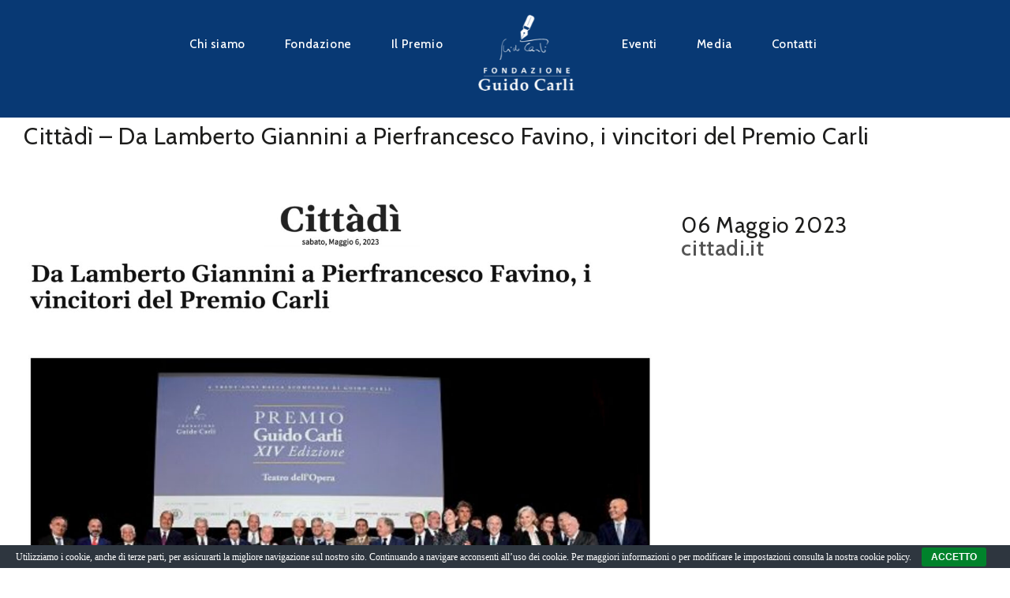

--- FILE ---
content_type: text/html; charset=UTF-8
request_url: https://www.fondazioneguidocarli.it/cittadi-da-lamberto-giannini-a-pierfrancesco-favino-i-vincitori-del-premio-carli/
body_size: 20948
content:
<!doctype html>
<html lang="it-IT">
<head>
	<meta charset="UTF-8">
	<meta name="viewport" content="width=device-width, initial-scale=1.0, maximum-scale=1.0, user-scalable=no" />

	<!-- Header hook. Don't delete this. -->
	<meta name='robots' content='index, follow, max-image-preview:large, max-snippet:-1, max-video-preview:-1' />
	<style>img:is([sizes="auto" i], [sizes^="auto," i]) { contain-intrinsic-size: 3000px 1500px }</style>
	
	<!-- This site is optimized with the Yoast SEO plugin v26.7 - https://yoast.com/wordpress/plugins/seo/ -->
	<title>Cittàdì - Da Lamberto Giannini a Pierfrancesco Favino, i vincitori del Premio Carli - Fondazione Guido Carli</title>
	<meta name="description" content="Romana Liuzzo. Premio Guido Carli XIV Edizione ha come scopo principale la valorizzazione delle «eccellenze italiane»." />
	<link rel="canonical" href="https://www.fondazioneguidocarli.it/cittadi-da-lamberto-giannini-a-pierfrancesco-favino-i-vincitori-del-premio-carli/" />
	<meta property="og:locale" content="it_IT" />
	<meta property="og:type" content="article" />
	<meta property="og:title" content="Cittàdì - Da Lamberto Giannini a Pierfrancesco Favino, i vincitori del Premio Carli - Fondazione Guido Carli" />
	<meta property="og:description" content="Romana Liuzzo. Premio Guido Carli XIV Edizione ha come scopo principale la valorizzazione delle «eccellenze italiane»." />
	<meta property="og:url" content="https://www.fondazioneguidocarli.it/cittadi-da-lamberto-giannini-a-pierfrancesco-favino-i-vincitori-del-premio-carli/" />
	<meta property="og:site_name" content="Fondazione Guido Carli" />
	<meta property="article:published_time" content="2023-05-06T15:17:09+00:00" />
	<meta property="og:image" content="https://www.fondazioneguidocarli.it/wp-content/uploads/2023/05/cope-cittadi-6-5.jpg" />
	<meta property="og:image:width" content="2170" />
	<meta property="og:image:height" content="1934" />
	<meta property="og:image:type" content="image/jpeg" />
	<meta name="author" content="Fondazione Guido Carli" />
	<meta name="twitter:card" content="summary_large_image" />
	<meta name="twitter:label1" content="Scritto da" />
	<meta name="twitter:data1" content="Fondazione Guido Carli" />
	<script type="application/ld+json" class="yoast-schema-graph">{"@context":"https://schema.org","@graph":[{"@type":"Article","@id":"https://www.fondazioneguidocarli.it/cittadi-da-lamberto-giannini-a-pierfrancesco-favino-i-vincitori-del-premio-carli/#article","isPartOf":{"@id":"https://www.fondazioneguidocarli.it/cittadi-da-lamberto-giannini-a-pierfrancesco-favino-i-vincitori-del-premio-carli/"},"author":{"name":"Fondazione Guido Carli","@id":"https://www.fondazioneguidocarli.it/#/schema/person/fcb6e5735f25eb4f2a1daaff1924bb12"},"headline":"Cittàdì &#8211; Da Lamberto Giannini a Pierfrancesco Favino, i vincitori del Premio Carli","datePublished":"2023-05-06T15:17:09+00:00","mainEntityOfPage":{"@id":"https://www.fondazioneguidocarli.it/cittadi-da-lamberto-giannini-a-pierfrancesco-favino-i-vincitori-del-premio-carli/"},"wordCount":74,"image":{"@id":"https://www.fondazioneguidocarli.it/cittadi-da-lamberto-giannini-a-pierfrancesco-favino-i-vincitori-del-premio-carli/#primaryimage"},"thumbnailUrl":"https://www.fondazioneguidocarli.it/wp-content/uploads/2023/05/cope-cittadi-6-5.jpg","articleSection":["Premio XIV Edizione","web"],"inLanguage":"it-IT"},{"@type":"WebPage","@id":"https://www.fondazioneguidocarli.it/cittadi-da-lamberto-giannini-a-pierfrancesco-favino-i-vincitori-del-premio-carli/","url":"https://www.fondazioneguidocarli.it/cittadi-da-lamberto-giannini-a-pierfrancesco-favino-i-vincitori-del-premio-carli/","name":"Cittàdì - Da Lamberto Giannini a Pierfrancesco Favino, i vincitori del Premio Carli - Fondazione Guido Carli","isPartOf":{"@id":"https://www.fondazioneguidocarli.it/#website"},"primaryImageOfPage":{"@id":"https://www.fondazioneguidocarli.it/cittadi-da-lamberto-giannini-a-pierfrancesco-favino-i-vincitori-del-premio-carli/#primaryimage"},"image":{"@id":"https://www.fondazioneguidocarli.it/cittadi-da-lamberto-giannini-a-pierfrancesco-favino-i-vincitori-del-premio-carli/#primaryimage"},"thumbnailUrl":"https://www.fondazioneguidocarli.it/wp-content/uploads/2023/05/cope-cittadi-6-5.jpg","datePublished":"2023-05-06T15:17:09+00:00","author":{"@id":"https://www.fondazioneguidocarli.it/#/schema/person/fcb6e5735f25eb4f2a1daaff1924bb12"},"description":"Romana Liuzzo. Premio Guido Carli XIV Edizione ha come scopo principale la valorizzazione delle «eccellenze italiane».","breadcrumb":{"@id":"https://www.fondazioneguidocarli.it/cittadi-da-lamberto-giannini-a-pierfrancesco-favino-i-vincitori-del-premio-carli/#breadcrumb"},"inLanguage":"it-IT","potentialAction":[{"@type":"ReadAction","target":["https://www.fondazioneguidocarli.it/cittadi-da-lamberto-giannini-a-pierfrancesco-favino-i-vincitori-del-premio-carli/"]}]},{"@type":"ImageObject","inLanguage":"it-IT","@id":"https://www.fondazioneguidocarli.it/cittadi-da-lamberto-giannini-a-pierfrancesco-favino-i-vincitori-del-premio-carli/#primaryimage","url":"https://www.fondazioneguidocarli.it/wp-content/uploads/2023/05/cope-cittadi-6-5.jpg","contentUrl":"https://www.fondazioneguidocarli.it/wp-content/uploads/2023/05/cope-cittadi-6-5.jpg","width":2170,"height":1934},{"@type":"BreadcrumbList","@id":"https://www.fondazioneguidocarli.it/cittadi-da-lamberto-giannini-a-pierfrancesco-favino-i-vincitori-del-premio-carli/#breadcrumb","itemListElement":[{"@type":"ListItem","position":1,"name":"Home","item":"https://www.fondazioneguidocarli.it/"},{"@type":"ListItem","position":2,"name":"Cittàdì &#8211; Da Lamberto Giannini a Pierfrancesco Favino, i vincitori del Premio Carli"}]},{"@type":"WebSite","@id":"https://www.fondazioneguidocarli.it/#website","url":"https://www.fondazioneguidocarli.it/","name":"Fondazione Guido Carli","description":"Presidente Romana Liuzzo","potentialAction":[{"@type":"SearchAction","target":{"@type":"EntryPoint","urlTemplate":"https://www.fondazioneguidocarli.it/?s={search_term_string}"},"query-input":{"@type":"PropertyValueSpecification","valueRequired":true,"valueName":"search_term_string"}}],"inLanguage":"it-IT"},{"@type":"Person","@id":"https://www.fondazioneguidocarli.it/#/schema/person/fcb6e5735f25eb4f2a1daaff1924bb12","name":"Fondazione Guido Carli","image":{"@type":"ImageObject","inLanguage":"it-IT","@id":"https://www.fondazioneguidocarli.it/#/schema/person/image/","url":"https://secure.gravatar.com/avatar/d882f6f3f3804440fba8c11c1a76b91d0c030fde7610a49b0a6d8143d1ee91f6?s=96&d=mm&r=g","contentUrl":"https://secure.gravatar.com/avatar/d882f6f3f3804440fba8c11c1a76b91d0c030fde7610a49b0a6d8143d1ee91f6?s=96&d=mm&r=g","caption":"Fondazione Guido Carli"},"sameAs":["http://www.fondazioneguidocarli.it"]}]}</script>
	<!-- / Yoast SEO plugin. -->


<link rel='dns-prefetch' href='//fonts.googleapis.com' />
<link rel="alternate" type="application/rss+xml" title="Fondazione Guido Carli &raquo; Feed" href="https://www.fondazioneguidocarli.it/feed/" />
<link rel="alternate" type="application/rss+xml" title="Fondazione Guido Carli &raquo; Feed dei commenti" href="https://www.fondazioneguidocarli.it/comments/feed/" />
<script type="text/javascript">
/* <![CDATA[ */
window._wpemojiSettings = {"baseUrl":"https:\/\/s.w.org\/images\/core\/emoji\/16.0.1\/72x72\/","ext":".png","svgUrl":"https:\/\/s.w.org\/images\/core\/emoji\/16.0.1\/svg\/","svgExt":".svg","source":{"concatemoji":"https:\/\/www.fondazioneguidocarli.it\/wp-includes\/js\/wp-emoji-release.min.js?ver=6.8.3"}};
/*! This file is auto-generated */
!function(s,n){var o,i,e;function c(e){try{var t={supportTests:e,timestamp:(new Date).valueOf()};sessionStorage.setItem(o,JSON.stringify(t))}catch(e){}}function p(e,t,n){e.clearRect(0,0,e.canvas.width,e.canvas.height),e.fillText(t,0,0);var t=new Uint32Array(e.getImageData(0,0,e.canvas.width,e.canvas.height).data),a=(e.clearRect(0,0,e.canvas.width,e.canvas.height),e.fillText(n,0,0),new Uint32Array(e.getImageData(0,0,e.canvas.width,e.canvas.height).data));return t.every(function(e,t){return e===a[t]})}function u(e,t){e.clearRect(0,0,e.canvas.width,e.canvas.height),e.fillText(t,0,0);for(var n=e.getImageData(16,16,1,1),a=0;a<n.data.length;a++)if(0!==n.data[a])return!1;return!0}function f(e,t,n,a){switch(t){case"flag":return n(e,"\ud83c\udff3\ufe0f\u200d\u26a7\ufe0f","\ud83c\udff3\ufe0f\u200b\u26a7\ufe0f")?!1:!n(e,"\ud83c\udde8\ud83c\uddf6","\ud83c\udde8\u200b\ud83c\uddf6")&&!n(e,"\ud83c\udff4\udb40\udc67\udb40\udc62\udb40\udc65\udb40\udc6e\udb40\udc67\udb40\udc7f","\ud83c\udff4\u200b\udb40\udc67\u200b\udb40\udc62\u200b\udb40\udc65\u200b\udb40\udc6e\u200b\udb40\udc67\u200b\udb40\udc7f");case"emoji":return!a(e,"\ud83e\udedf")}return!1}function g(e,t,n,a){var r="undefined"!=typeof WorkerGlobalScope&&self instanceof WorkerGlobalScope?new OffscreenCanvas(300,150):s.createElement("canvas"),o=r.getContext("2d",{willReadFrequently:!0}),i=(o.textBaseline="top",o.font="600 32px Arial",{});return e.forEach(function(e){i[e]=t(o,e,n,a)}),i}function t(e){var t=s.createElement("script");t.src=e,t.defer=!0,s.head.appendChild(t)}"undefined"!=typeof Promise&&(o="wpEmojiSettingsSupports",i=["flag","emoji"],n.supports={everything:!0,everythingExceptFlag:!0},e=new Promise(function(e){s.addEventListener("DOMContentLoaded",e,{once:!0})}),new Promise(function(t){var n=function(){try{var e=JSON.parse(sessionStorage.getItem(o));if("object"==typeof e&&"number"==typeof e.timestamp&&(new Date).valueOf()<e.timestamp+604800&&"object"==typeof e.supportTests)return e.supportTests}catch(e){}return null}();if(!n){if("undefined"!=typeof Worker&&"undefined"!=typeof OffscreenCanvas&&"undefined"!=typeof URL&&URL.createObjectURL&&"undefined"!=typeof Blob)try{var e="postMessage("+g.toString()+"("+[JSON.stringify(i),f.toString(),p.toString(),u.toString()].join(",")+"));",a=new Blob([e],{type:"text/javascript"}),r=new Worker(URL.createObjectURL(a),{name:"wpTestEmojiSupports"});return void(r.onmessage=function(e){c(n=e.data),r.terminate(),t(n)})}catch(e){}c(n=g(i,f,p,u))}t(n)}).then(function(e){for(var t in e)n.supports[t]=e[t],n.supports.everything=n.supports.everything&&n.supports[t],"flag"!==t&&(n.supports.everythingExceptFlag=n.supports.everythingExceptFlag&&n.supports[t]);n.supports.everythingExceptFlag=n.supports.everythingExceptFlag&&!n.supports.flag,n.DOMReady=!1,n.readyCallback=function(){n.DOMReady=!0}}).then(function(){return e}).then(function(){var e;n.supports.everything||(n.readyCallback(),(e=n.source||{}).concatemoji?t(e.concatemoji):e.wpemoji&&e.twemoji&&(t(e.twemoji),t(e.wpemoji)))}))}((window,document),window._wpemojiSettings);
/* ]]> */
</script>
<style id='wp-emoji-styles-inline-css' type='text/css'>

	img.wp-smiley, img.emoji {
		display: inline !important;
		border: none !important;
		box-shadow: none !important;
		height: 1em !important;
		width: 1em !important;
		margin: 0 0.07em !important;
		vertical-align: -0.1em !important;
		background: none !important;
		padding: 0 !important;
	}
</style>
<link rel='stylesheet' id='wp-block-library-css' href='https://www.fondazioneguidocarli.it/wp-includes/css/dist/block-library/style.min.css?ver=6.8.3' type='text/css' media='all' />
<style id='classic-theme-styles-inline-css' type='text/css'>
/*! This file is auto-generated */
.wp-block-button__link{color:#fff;background-color:#32373c;border-radius:9999px;box-shadow:none;text-decoration:none;padding:calc(.667em + 2px) calc(1.333em + 2px);font-size:1.125em}.wp-block-file__button{background:#32373c;color:#fff;text-decoration:none}
</style>
<style id='global-styles-inline-css' type='text/css'>
:root{--wp--preset--aspect-ratio--square: 1;--wp--preset--aspect-ratio--4-3: 4/3;--wp--preset--aspect-ratio--3-4: 3/4;--wp--preset--aspect-ratio--3-2: 3/2;--wp--preset--aspect-ratio--2-3: 2/3;--wp--preset--aspect-ratio--16-9: 16/9;--wp--preset--aspect-ratio--9-16: 9/16;--wp--preset--color--black: #000000;--wp--preset--color--cyan-bluish-gray: #abb8c3;--wp--preset--color--white: #ffffff;--wp--preset--color--pale-pink: #f78da7;--wp--preset--color--vivid-red: #cf2e2e;--wp--preset--color--luminous-vivid-orange: #ff6900;--wp--preset--color--luminous-vivid-amber: #fcb900;--wp--preset--color--light-green-cyan: #7bdcb5;--wp--preset--color--vivid-green-cyan: #00d084;--wp--preset--color--pale-cyan-blue: #8ed1fc;--wp--preset--color--vivid-cyan-blue: #0693e3;--wp--preset--color--vivid-purple: #9b51e0;--wp--preset--gradient--vivid-cyan-blue-to-vivid-purple: linear-gradient(135deg,rgba(6,147,227,1) 0%,rgb(155,81,224) 100%);--wp--preset--gradient--light-green-cyan-to-vivid-green-cyan: linear-gradient(135deg,rgb(122,220,180) 0%,rgb(0,208,130) 100%);--wp--preset--gradient--luminous-vivid-amber-to-luminous-vivid-orange: linear-gradient(135deg,rgba(252,185,0,1) 0%,rgba(255,105,0,1) 100%);--wp--preset--gradient--luminous-vivid-orange-to-vivid-red: linear-gradient(135deg,rgba(255,105,0,1) 0%,rgb(207,46,46) 100%);--wp--preset--gradient--very-light-gray-to-cyan-bluish-gray: linear-gradient(135deg,rgb(238,238,238) 0%,rgb(169,184,195) 100%);--wp--preset--gradient--cool-to-warm-spectrum: linear-gradient(135deg,rgb(74,234,220) 0%,rgb(151,120,209) 20%,rgb(207,42,186) 40%,rgb(238,44,130) 60%,rgb(251,105,98) 80%,rgb(254,248,76) 100%);--wp--preset--gradient--blush-light-purple: linear-gradient(135deg,rgb(255,206,236) 0%,rgb(152,150,240) 100%);--wp--preset--gradient--blush-bordeaux: linear-gradient(135deg,rgb(254,205,165) 0%,rgb(254,45,45) 50%,rgb(107,0,62) 100%);--wp--preset--gradient--luminous-dusk: linear-gradient(135deg,rgb(255,203,112) 0%,rgb(199,81,192) 50%,rgb(65,88,208) 100%);--wp--preset--gradient--pale-ocean: linear-gradient(135deg,rgb(255,245,203) 0%,rgb(182,227,212) 50%,rgb(51,167,181) 100%);--wp--preset--gradient--electric-grass: linear-gradient(135deg,rgb(202,248,128) 0%,rgb(113,206,126) 100%);--wp--preset--gradient--midnight: linear-gradient(135deg,rgb(2,3,129) 0%,rgb(40,116,252) 100%);--wp--preset--font-size--small: 13px;--wp--preset--font-size--medium: 20px;--wp--preset--font-size--large: 36px;--wp--preset--font-size--x-large: 42px;--wp--preset--spacing--20: 0.44rem;--wp--preset--spacing--30: 0.67rem;--wp--preset--spacing--40: 1rem;--wp--preset--spacing--50: 1.5rem;--wp--preset--spacing--60: 2.25rem;--wp--preset--spacing--70: 3.38rem;--wp--preset--spacing--80: 5.06rem;--wp--preset--shadow--natural: 6px 6px 9px rgba(0, 0, 0, 0.2);--wp--preset--shadow--deep: 12px 12px 50px rgba(0, 0, 0, 0.4);--wp--preset--shadow--sharp: 6px 6px 0px rgba(0, 0, 0, 0.2);--wp--preset--shadow--outlined: 6px 6px 0px -3px rgba(255, 255, 255, 1), 6px 6px rgba(0, 0, 0, 1);--wp--preset--shadow--crisp: 6px 6px 0px rgba(0, 0, 0, 1);}:where(.is-layout-flex){gap: 0.5em;}:where(.is-layout-grid){gap: 0.5em;}body .is-layout-flex{display: flex;}.is-layout-flex{flex-wrap: wrap;align-items: center;}.is-layout-flex > :is(*, div){margin: 0;}body .is-layout-grid{display: grid;}.is-layout-grid > :is(*, div){margin: 0;}:where(.wp-block-columns.is-layout-flex){gap: 2em;}:where(.wp-block-columns.is-layout-grid){gap: 2em;}:where(.wp-block-post-template.is-layout-flex){gap: 1.25em;}:where(.wp-block-post-template.is-layout-grid){gap: 1.25em;}.has-black-color{color: var(--wp--preset--color--black) !important;}.has-cyan-bluish-gray-color{color: var(--wp--preset--color--cyan-bluish-gray) !important;}.has-white-color{color: var(--wp--preset--color--white) !important;}.has-pale-pink-color{color: var(--wp--preset--color--pale-pink) !important;}.has-vivid-red-color{color: var(--wp--preset--color--vivid-red) !important;}.has-luminous-vivid-orange-color{color: var(--wp--preset--color--luminous-vivid-orange) !important;}.has-luminous-vivid-amber-color{color: var(--wp--preset--color--luminous-vivid-amber) !important;}.has-light-green-cyan-color{color: var(--wp--preset--color--light-green-cyan) !important;}.has-vivid-green-cyan-color{color: var(--wp--preset--color--vivid-green-cyan) !important;}.has-pale-cyan-blue-color{color: var(--wp--preset--color--pale-cyan-blue) !important;}.has-vivid-cyan-blue-color{color: var(--wp--preset--color--vivid-cyan-blue) !important;}.has-vivid-purple-color{color: var(--wp--preset--color--vivid-purple) !important;}.has-black-background-color{background-color: var(--wp--preset--color--black) !important;}.has-cyan-bluish-gray-background-color{background-color: var(--wp--preset--color--cyan-bluish-gray) !important;}.has-white-background-color{background-color: var(--wp--preset--color--white) !important;}.has-pale-pink-background-color{background-color: var(--wp--preset--color--pale-pink) !important;}.has-vivid-red-background-color{background-color: var(--wp--preset--color--vivid-red) !important;}.has-luminous-vivid-orange-background-color{background-color: var(--wp--preset--color--luminous-vivid-orange) !important;}.has-luminous-vivid-amber-background-color{background-color: var(--wp--preset--color--luminous-vivid-amber) !important;}.has-light-green-cyan-background-color{background-color: var(--wp--preset--color--light-green-cyan) !important;}.has-vivid-green-cyan-background-color{background-color: var(--wp--preset--color--vivid-green-cyan) !important;}.has-pale-cyan-blue-background-color{background-color: var(--wp--preset--color--pale-cyan-blue) !important;}.has-vivid-cyan-blue-background-color{background-color: var(--wp--preset--color--vivid-cyan-blue) !important;}.has-vivid-purple-background-color{background-color: var(--wp--preset--color--vivid-purple) !important;}.has-black-border-color{border-color: var(--wp--preset--color--black) !important;}.has-cyan-bluish-gray-border-color{border-color: var(--wp--preset--color--cyan-bluish-gray) !important;}.has-white-border-color{border-color: var(--wp--preset--color--white) !important;}.has-pale-pink-border-color{border-color: var(--wp--preset--color--pale-pink) !important;}.has-vivid-red-border-color{border-color: var(--wp--preset--color--vivid-red) !important;}.has-luminous-vivid-orange-border-color{border-color: var(--wp--preset--color--luminous-vivid-orange) !important;}.has-luminous-vivid-amber-border-color{border-color: var(--wp--preset--color--luminous-vivid-amber) !important;}.has-light-green-cyan-border-color{border-color: var(--wp--preset--color--light-green-cyan) !important;}.has-vivid-green-cyan-border-color{border-color: var(--wp--preset--color--vivid-green-cyan) !important;}.has-pale-cyan-blue-border-color{border-color: var(--wp--preset--color--pale-cyan-blue) !important;}.has-vivid-cyan-blue-border-color{border-color: var(--wp--preset--color--vivid-cyan-blue) !important;}.has-vivid-purple-border-color{border-color: var(--wp--preset--color--vivid-purple) !important;}.has-vivid-cyan-blue-to-vivid-purple-gradient-background{background: var(--wp--preset--gradient--vivid-cyan-blue-to-vivid-purple) !important;}.has-light-green-cyan-to-vivid-green-cyan-gradient-background{background: var(--wp--preset--gradient--light-green-cyan-to-vivid-green-cyan) !important;}.has-luminous-vivid-amber-to-luminous-vivid-orange-gradient-background{background: var(--wp--preset--gradient--luminous-vivid-amber-to-luminous-vivid-orange) !important;}.has-luminous-vivid-orange-to-vivid-red-gradient-background{background: var(--wp--preset--gradient--luminous-vivid-orange-to-vivid-red) !important;}.has-very-light-gray-to-cyan-bluish-gray-gradient-background{background: var(--wp--preset--gradient--very-light-gray-to-cyan-bluish-gray) !important;}.has-cool-to-warm-spectrum-gradient-background{background: var(--wp--preset--gradient--cool-to-warm-spectrum) !important;}.has-blush-light-purple-gradient-background{background: var(--wp--preset--gradient--blush-light-purple) !important;}.has-blush-bordeaux-gradient-background{background: var(--wp--preset--gradient--blush-bordeaux) !important;}.has-luminous-dusk-gradient-background{background: var(--wp--preset--gradient--luminous-dusk) !important;}.has-pale-ocean-gradient-background{background: var(--wp--preset--gradient--pale-ocean) !important;}.has-electric-grass-gradient-background{background: var(--wp--preset--gradient--electric-grass) !important;}.has-midnight-gradient-background{background: var(--wp--preset--gradient--midnight) !important;}.has-small-font-size{font-size: var(--wp--preset--font-size--small) !important;}.has-medium-font-size{font-size: var(--wp--preset--font-size--medium) !important;}.has-large-font-size{font-size: var(--wp--preset--font-size--large) !important;}.has-x-large-font-size{font-size: var(--wp--preset--font-size--x-large) !important;}
:where(.wp-block-post-template.is-layout-flex){gap: 1.25em;}:where(.wp-block-post-template.is-layout-grid){gap: 1.25em;}
:where(.wp-block-columns.is-layout-flex){gap: 2em;}:where(.wp-block-columns.is-layout-grid){gap: 2em;}
:root :where(.wp-block-pullquote){font-size: 1.5em;line-height: 1.6;}
</style>
<link rel='stylesheet' id='cookie-bar-css-css' href='https://www.fondazioneguidocarli.it/wp-content/plugins/cookie-bar/css/cookie-bar.css?ver=6.8.3' type='text/css' media='all' />
<link rel='stylesheet' id='taxonomy-image-plugin-public-css' href='https://www.fondazioneguidocarli.it/wp-content/plugins/taxonomy-images/css/style.css?ver=0.9.6' type='text/css' media='screen' />
<link rel='stylesheet' id='royal_enqueue_Cabin-css' href='https://fonts.googleapis.com/css?family=Cabin%3A100%2C200%2C300%2C400%2C500%2C600%2C700%2C800%2C900&#038;subset&#038;ver=1.0.0' type='text/css' media='all' />
<link rel='stylesheet' id='royal_enqueue_Lato-css' href='https://fonts.googleapis.com/css?family=Lato%3A100%2C200%2C300%2C400%2C500%2C600%2C700%2C800%2C900&#038;subset&#038;ver=1.0.0' type='text/css' media='all' />
<link rel='stylesheet' id='royal_enqueue_Open_Sans-css' href='https://fonts.googleapis.com/css?family=Open+Sans%3A100%2C200%2C300%2C400%2C500%2C600%2C700%2C800%2C900&#038;subset&#038;ver=1.0.0' type='text/css' media='all' />
<link rel='stylesheet' id='js_composer_front-css' href='https://www.fondazioneguidocarli.it/wp-content/plugins/js_composer/assets/css/js_composer.min.css?ver=8.3.1' type='text/css' media='all' />
<link rel='stylesheet' id='js_composer_custom_css-css' href='//www.fondazioneguidocarli.it/wp-content/uploads/js_composer/custom.css?ver=8.3.1' type='text/css' media='all' />
<link rel='stylesheet' id='bsf-Defaults-css' href='https://www.fondazioneguidocarli.it/wp-content/uploads/smile_fonts/Defaults/Defaults.css?ver=3.20.0' type='text/css' media='all' />
<link rel='stylesheet' id='ultimate-vc-addons-style-min-css' href='https://www.fondazioneguidocarli.it/wp-content/plugins/Ultimate_VC_Addons/assets/min-css/ultimate.min.css?ver=3.20.0' type='text/css' media='all' />
<link rel='stylesheet' id='royal-main-stylesheet-css' href='https://www.fondazioneguidocarli.it/wp-content/themes/hyperx/style.css?ver=6.8.3' type='text/css' media='all' />
<link rel='stylesheet' id='royal-fontawesome-css' href='https://www.fondazioneguidocarli.it/wp-content/themes/hyperx/css/font-awesome.min.css?ver=6.8.3' type='text/css' media='all' />
<link rel='stylesheet' id='royal-fontello-css' href='https://www.fondazioneguidocarli.it/wp-content/themes/hyperx/css/fontello.css?ver=6.8.3' type='text/css' media='all' />
<link rel='stylesheet' id='royal-prettyPhoto-css' href='https://www.fondazioneguidocarli.it/wp-content/themes/hyperx/css/prettyPhoto.css?ver=6.8.3' type='text/css' media='all' />
<link rel='stylesheet' id='royal-responsive-css' href='https://www.fondazioneguidocarli.it/wp-content/themes/hyperx/css/responsive.css?ver=6.8.3' type='text/css' media='all' />
<link rel='stylesheet' id='royal-woocommerce-css' href='https://www.fondazioneguidocarli.it/wp-content/themes/hyperx/css/woocommerce.css?ver=6.8.3' type='text/css' media='all' />
<script type="text/javascript" src="https://www.fondazioneguidocarli.it/wp-includes/js/jquery/jquery.min.js?ver=3.7.1" id="jquery-core-js"></script>
<script type="text/javascript" src="https://www.fondazioneguidocarli.it/wp-includes/js/jquery/jquery-migrate.min.js?ver=3.4.1" id="jquery-migrate-js"></script>
<script type="text/javascript" src="https://www.fondazioneguidocarli.it/wp-content/plugins/cookie-bar/js/cookie-bar.js?ver=1769407266" id="cookie-bar-js-js"></script>
<script type="text/javascript" src="https://www.fondazioneguidocarli.it/wp-includes/js/jquery/ui/core.min.js?ver=1.13.3" id="jquery-ui-core-js"></script>
<script type="text/javascript" src="https://www.fondazioneguidocarli.it/wp-content/plugins/Ultimate_VC_Addons/assets/min-js/ultimate.min.js?ver=3.20.0" id="ultimate-vc-addons-script-js"></script>
<script type="text/javascript" src="https://www.fondazioneguidocarli.it/wp-content/plugins/Ultimate_VC_Addons/assets/min-js/ultimate_bg.min.js?ver=3.20.0" id="ultimate-vc-addons-row-bg-js"></script>
<script></script><link rel="https://api.w.org/" href="https://www.fondazioneguidocarli.it/wp-json/" /><link rel="alternate" title="JSON" type="application/json" href="https://www.fondazioneguidocarli.it/wp-json/wp/v2/posts/14119" /><link rel="EditURI" type="application/rsd+xml" title="RSD" href="https://www.fondazioneguidocarli.it/xmlrpc.php?rsd" />
<meta name="generator" content="WordPress 6.8.3" />
<link rel='shortlink' href='https://www.fondazioneguidocarli.it/?p=14119' />
<link rel="alternate" title="oEmbed (JSON)" type="application/json+oembed" href="https://www.fondazioneguidocarli.it/wp-json/oembed/1.0/embed?url=https%3A%2F%2Fwww.fondazioneguidocarli.it%2Fcittadi-da-lamberto-giannini-a-pierfrancesco-favino-i-vincitori-del-premio-carli%2F" />
<link rel="alternate" title="oEmbed (XML)" type="text/xml+oembed" href="https://www.fondazioneguidocarli.it/wp-json/oembed/1.0/embed?url=https%3A%2F%2Fwww.fondazioneguidocarli.it%2Fcittadi-da-lamberto-giannini-a-pierfrancesco-favino-i-vincitori-del-premio-carli%2F&#038;format=xml" />
<meta property="og:image" content="https://www.fondazioneguidocarli.it/wp-content/uploads/2023/05/cope-cittadi-6-5-1024x913.jpg"/><meta property="og:image:width" content="1024"/><meta property="og:image:height" content="913"/><meta property="og:title" content="Cittàdì &#8211; Da Lamberto Giannini a Pierfrancesco Favino, i vincitori del Premio Carli"/><meta property="og:description" content="" /><meta property="og:url" content="https://www.fondazioneguidocarli.it/cittadi-da-lamberto-giannini-a-pierfrancesco-favino-i-vincitori-del-premio-carli/"/><meta property="og:locale" content="it_it" /><meta property="og:site_name" content="Fondazione Guido Carli"/><style id="royal_dynamic_css">.royal-preloader-wrap {background-color: rgba(255,255,255, 1);}#page-wrap {width: 100%;max-width: none;float: none;margin: 0 auto;}.top-widgets {width: 100%;max-width: none;margin: 0 auto;}body{padding-top: 0px;padding-right: 0px;padding-bottom: 0px;padding-left: 0px;}@media screen and ( max-width: 950px ) {body {padding: 0% 0% 0% 0%;}}.top-widgets-bg {padding-right: 0px;padding-left: 0px;}body{background-color: rgba(255,255,255, 1);background-image: none;background-size: auto;background-attachment: fixed;background-repeat: repeat;background-position: left top;}#page-wrap {border: none;}#main-wrap{padding-top: 0px;padding-right: 0px;padding-bottom: 0px;padding-left: 0px;}@media screen and ( max-width: 950px ) {#main-wrap {padding: 0% 0% 0% 0%;}}.body-section {margin-bottom: 30px;}@media screen and ( max-width: 1050px ) {.project-info {margin-bottom: 30px;}}@media screen and ( max-width: 950px ) {.body-section {margin-bottom: 5%;}.project-info {margin-bottom: 5%;}}#main-wrap{background-color: rgba(249,249,249, 0);background-image: none;background-size: auto;background-attachment: scroll;background-repeat: repeat;background-position: left top;}.inner-content-wrap {max-width: 1280px;}.inner-content, .related.products{padding-top: 0px;padding-right: 30px;padding-bottom: 0px;padding-left: 30px;}@media screen and ( max-width: 950px ) {.inner-content, .related.products {padding: 0% 5% 0% 5%;}}.stacked-caption {padding: 0 30px;}.inner-content {background-color: rgba(249,249,249, 0);color: #545454;}.gallery-slideshow {background-color: rgba(249,249,249, 0);}.gallery-slideshow .stacked-caption, #woocommerce-container-header p, .woocommerce-message p {color: #545454;}.woopost-breadcrumbs a {color: #545454 !important;}.inner-content h1,#woocommerce-container-header .page-title,.woocommerce-tabs ul li a.woocommerce .page-title,.inner-content h2,.inner-content h3,.related.products > h3,.inner-content h4,.inner-content h5,.inner-content h6 {color: #1d1d1c;}.woocommerce-tabs ul li.active a, .woocommerce-tabs ul li a:hover {color: #1d1d1c !important;}.woocommerce-tabs ul li a {color: #545454 !important;}.inner-content a {color: #545454;}.single-meta,.single-meta a,.single-tags,.single-tags a {color: #999999;}.woocommerce-product-rating .woocommerce-review-link {color: #999999 !important;}.inner-content a:hover,.post-cont-pagination > span:not(.pagi-label) {color: #009fe3;}.woopost-breadcrumbs a:hover {color: #009fe3 !important;}.inner-content blockquote {border-color: #545454;}.wpb_tabs_nav .ui-tabs-anchor,.wpb_accordion_header a {color: #1d1d1c;}.inner-content hr,.inner-content th,.inner-content h3,.related.products > h3 span,.inner-content h3 span,.inner-content tr,.inner-content td,.inner-content pre,.inner-content .wp-caption-text,.inner-content .wp-playlist,.gallery-caption,.search-result-thumbnail p,.comments-area,.single-post-sharing,.project-details li,.contact-info li span {border-color: #ededed;}.inner-content a {text-decoration: none;}.inner-sidebar{padding-top: 0px;padding-right: 0px;padding-bottom: 0px;padding-left: 0px;}.sid-block {margin-bottom: 0px;}#sidebar-top,.m-nav-and-logo {background-color: rgba(8,57,116, 1);}@media screen and ( max-width: 950px ) {.m-nav-and-logo {margin-bottom: 0%;}}#sidebar {border: none;}.sidebar-fold-btn {display: none;}.sidebar-fold-btn .fa {width: 30px;height: 30px;line-height: 30px;}.sidebar-fold-btn {position: fixed;margin-top: 0px;margin-left: 0px;}.sidebar-closed .sidebar-fold-btn {margin-left: 0px;}.sidebar-fold-btn .fa {background-color: rgba(102,102,102, 1);color: #fcfcfc;}.sidebar-fold-btn .fa:hover {background-color: rgba(17,17,17, 1);color: #fcfcfc;}.sidebar-fold-btn .fa {font-size: 14px;}.ps-scrollbar-y-rail {visibility: hidden;}.ps-scrollbar-y-rail,.ps-scrollbar-y {width: 8px;}.ps-scrollbar-y {background-color: rgba(102,102,102, 1);}.ps-scrollbar-y-rail:hover .ps-scrollbar-y,.ps-scrollbar-y-rail.hover .ps-scrollbar-y {background-color: #111111;}.sidebar-top .top-nav, .sidebar-top .logo-and-tagline {float: left;}#sidebar-top{text-align: center;}#sidebar-top > div {display: inline-block;}.sidebar-top-fixed #sidebar-top {width: 100%;max-width: none;}#sidebar-top > div{padding-top: 0px;padding-right: 0px;padding-bottom: 0px;padding-left: 0px;}#sidebar-top {margin-bottom: 0px;}.sidebar-top-fixed #main-wrap {margin-top: 145px;}#sidebar-top {background-color: rgba(8,57,116, 1);}.mini-cart-wrap {background-color: #083974;}.mini-cart-wrap, .mini-cart-item, .empty-mini-cart-msg {border-color: #e0e0e0;}.logo-and-tagline {text-align: center;}.logo-wrap {max-width: 122px;}.logo-and-tagline{padding-top: 18px;padding-right: 39px;padding-bottom: 28px;padding-left: 20px;}.logo-wrap {background-color: rgba(29,29,27, 0);color: #444444;}.logo-wrap:hover {color: #444444;}.logo-wrap {border: none;}.logo-text, .top-nav-search-form #s, .top-nav-search-form i {font-family: "Cabin", Arial, "Helvetica Neue", Helvetica, sans-serif;font-size: 17px;line-height: 20px;letter-spacing: 0px;font-weight: 900;font-style: normal;text-transform: none;text-decoration:none;}.logo-text, .top-nav-search-form #s {text-decoration: none;}.site-tagline {display: none;}.site-tagline {text-align: center;}.site-tagline {margin-top: 0px;}.site-tagline {color: #0f3c5c;}.site-tagline {font-family: "Cabin", Arial, "Helvetica Neue", Helvetica, sans-serif;font-size: 17px;line-height: 20px;letter-spacing: 1px;font-weight: 400;font-style: normal;text-transform: none;text-decoration:none;}.site-tagline {text-decoration: none;}.menu-title {display: none;}.menu-title {text-align: center;}.menu-title span {padding-bottom: 2px;margin-bottom: 0px;}.menu-title {color: #666666;}.menu-title span {display: inline-block;}.menu-title {font-family: "Cabin", Arial, "Helvetica Neue", Helvetica, sans-serif;font-size: 12px;line-height: 15px;letter-spacing: 0.4px;font-weight: 400;font-style: normal;text-transform: uppercase;text-decoration:none;}.top-nav-wrap {text-align: center;}.menu-fold-icon .fa {width: 46px;height: 45px;line-height: 45px;margin-top: 10px;}.menu-fold-icon .fa {background-color: #0f3c5c;color: #fcfcfc;}.menu-fold-icon .fa:hover {background-color: #fcfcfc;color: #222222;}.menu-fold-icon .fa {font-size: 28px;}.top-nav-container {-webkit-transition: all 500ms ease-in-out;transition: all 500ms ease-in-out;}.admin-bar .top-nav-container {padding-top: 32px;}.top-nav-container{padding-top: 0px;padding-right: 0px;padding-bottom: 0px;padding-left: 0px;}.top-nav-close {color: #ffffff;}.top-nav-close:hover {border: 1px solid #ffffff;}.top-nav-outer {background-color: rgba(255,255,255, 0.9);}.main-nav li,.top-nav > li {text-align: left;}.main-nav li a,.top-nav > li > a {display: block;}.top-nav {text-align: center;}.top-nav .top-nav-mini-cart, .menu-fold-icon.top-nav-mini-cart {display: none;}.top-nav .top-nav-mini-cart .fa, .top-nav-mini-cart .fa {font-size: 18px;}.main-nav li a, .top-nav > li > a, .top-nav-vertical li a{padding-top: 48px;padding-right: 15px;padding-bottom: 0px;padding-left: 15px;}.main-nav li, .top-nav > li, .top-nav-vertical li{padding-top: 0px;padding-right: 10px;padding-bottom: 0px;padding-left: 10px;}.mini-cart-count {right: -1px;}.main-nav li a,.top-nav > li > a,.top-nav-vertical li a,.mobile-nav li a {background-color: rgba(255,255,255, 0);color: #ffffff;}.mini-cart-item .product-details a,.mini-cart-item .product-details span,.mini-cart-item .product-subtotal,.mini-cart-subtotal{color: #ffffff;}.mini-cart-item .product-details a:hover {color: #009fe3;}.mini-cart-count {background-color: rgba(255,255,255, 0.6);}.mobile-nav li a {color: #ffffff;}.main-nav .sub-menu li a {background-color: rgba(0,0,0, 0);}.main-nav li a:hover,.top-nav > li > a:hover,.top-nav-vertical li a:hover,.mobile-nav li a:hover ,.main-nav li.current-menu-item > a,.main-nav li.current-menu-parent > a,.top-nav-vertical li.current-menu-item a,.top-nav > li.current-menu-item > a,.top-nav > li.current-menu-parent > a,.top-nav > li.current-menu-ancestor > a {background-color: rgba(0,159,227, 0);color: #009fe3;border-color: #009fe3;}.mobile-nav li a:hover,.mobile-nav li.current-menu-item > a {color: #009fe3;}.main-nav li a, .top-nav > li > a, .top-nav-vertical li a {border: none;}.main-nav li a, .top-nav li > a, .top-nav li .sub-menu a {font-family: "Cabin", Arial, "Helvetica Neue", Helvetica, sans-serif;font-size: 15px;line-height: 16px;letter-spacing: 0.6px;font-weight: 500;font-style: normal;text-transform: none;text-decoration:none;}.top-nav-mini-cart {font-family: Cabin;}.main-nav .sub-menu li a,.top-nav .sub-menu li a {font-size: 14px;}.top-nav-vertical .sub-menu li a {font-size: 12px;}.mobile-nav li a {font-family: "Cabin", Arial, "Helvetica Neue", Helvetica, sans-serif;}.top-nav.top-nav-horizontal .sub-menu-wrap {width: 220px;}.top-nav.top-nav-horizontal .sub-menu .sub-menu-wrap {left: 220px;}.top-nav.top-nav-horizontal .sub-menu li a{padding-top: 13px;padding-right: 17px;padding-bottom: 13px;padding-left: 17px;}.top-nav.top-nav-horizontal > li > .sub-menu-wrap {padding-top: 22px;}.top-nav.top-nav-horizontal .sub-menu li a {background-color: #ffffff;color: #1d1d1b;}.top-nav.top-nav-horizontal .sub-menu li a:hover,.top-nav.top-nav-horizontal .sub-menu li.current-menu-item > a,.top-nav.top-nav-horizontal .sub-menu li.current-menu-parent > a,.top-nav.top-nav-horizontal .sub-menu li.current-menu-ancestor > a {background-color: #80807f;color: #ffffff;}.top-nav.top-nav-horizontal .sub-menu li a {border-bottom: 1px solid #ffffff;}.m-nav-fold i {background-color: rgba(29,29,28, 1);color: #ffffff;}.m-nav-fold i {font-size: 30px;line-height: 60px;}.filters-title {display: none;}.filters-title {text-align: left;}.filters-title span {padding-bottom: 0px;margin-bottom: 0px;}.filters-title {color: #6f6f6e;}.filters-title span {border-bottom: 0px solid #0f3c5c;}.filters-title span {display: inline-block;}.filters-title {font-family: "Cabin", Arial, "Helvetica Neue", Helvetica, sans-serif;font-size: 22px;line-height: 24px;letter-spacing: 0.4px;font-weight: 400;font-style: normal;text-transform: uppercase;text-decoration:none;}.filters {display: none;}.filters {text-align: center;}.filters li a {display: block;}.filters li a i:first-child {margin-right: 10px;}.filters li a i:last-child {margin-left: 10px;}.filters li a i:first-child {display: none;}.filters li a i:last-of-type {display: inline-block;}.filters li a{padding-top: 14px;padding-right: 4px;padding-bottom: 9px;padding-left: 4px;}.filters li{padding-top: 10px;padding-right: 10px;padding-bottom: 30px;padding-left: 5px;}.sidebar-top .filters {background-color: rgba(250,250,250, 0);}.filters li a {background-color: rgba(255,255,255, 1);color: #6f6f6e;}.filters li a:hover, .filters li a.active-filter-item {background-color: rgba(111,111,110, 0.6);color: #6f6f6e;border-color: #6f6f6e;}.filters li a:hover i.fa-royal-vbar,.filters li a.active-filter-item i.fa-royal-vbar,.filters li a:hover i.fa-royal-slash,.filters li a.active-filter-item i.fa-royal-slash {color: #6f6f6e;}.filters li a {border: none;}.filters li a {box-shadow: 0px 0px 0px 0px rgba(15,60,92, 0.1);}.filters li a, ul.filters li a.active-filter-item {font-family: "Cabin", Arial, "Helvetica Neue", Helvetica, sans-serif;font-size: 17px;line-height: 21px;letter-spacing: 0.8px;font-weight: 400;font-style: normal;text-transform: uppercase;text-decoration:line-through;}ul.filters li a.active-filter-item {text-decoration: none;}ul.filters li a.active-filter-item sup {text-decoration: line-through;}#blog-container{padding-top: 0px;padding-right: 0px;padding-bottom: 0px;padding-left: 0px;}@media screen and ( max-width: 950px ) {.blog-grid-sizer,.blog-post.post-width1x,.blog-post.post-width2x {width: 100% !important;}}#blog-container {background-color: rgba(255,255,255, 0);}#blog-container {border: none;}.blog-post .post-media-wrap{padding-top: 10px;padding-right: 10px;padding-bottom: 10px;padding-left: 10px;}.blog-post .post-text-wrap{padding-top: 16px;padding-right: 20px;padding-bottom: 32px;padding-left: 20px;}.blog-post-inner {background-color: rgba(237,236,225, 1);}.blog-post .post-description,.blog-post .before-cats {color: #8d8d8d;}.blog-post .time-and-author {color: #8d8d8d;}.blog-post .post-text-wrap a,.blog-post .social-share-wrap a,.blog-post .likes-and-comments .meta-sep,.blog-post .post-categories {color: #0f3c5c;}.blog-post .post-text-wrap a:hover,.blog-post .social-share-wrap a:hover {color: #082c45;}.blog-post-inner {border: none;}.blog-post .post-title {text-align: left;}.blog-post .post-title a {padding-bottom: 0px;margin-bottom: 4px;}.blog-post .post-title a {color: #444444;}.blog-post .post-title a:hover {color: #444444;}.blog-post .post-title a {display: block;}.blog-post .post-title a {font-family: "Cabin", Arial, "Helvetica Neue", Helvetica, sans-serif;font-size: 17px;line-height: 26px;letter-spacing: 1px;font-weight: 500;font-style: normal;text-transform: uppercase;text-decoration:none;}.blog-post .post-categories {text-align: left;}.blog-post .post-cats-in {padding-bottom: 0px;margin-bottom: 10px;}.blog-post .post-cats-in {display: inline-block;}.blog-post .post-cats-in {font-family: "Cabin", Arial, "Helvetica Neue", Helvetica, sans-serif;font-size: 12px;line-height: 16px;letter-spacing: 1px;font-weight: 500;font-style: normal;text-transform: uppercase;text-decoration:none;}.blog-post .time-and-author {text-align: left;}.blog-post .time-and-author {padding-bottom: 0px;margin-bottom: 12px;}.blog-post .time-and-author {font-family: "Cabin", Arial, "Helvetica Neue", Helvetica, sans-serif;font-size: 11px;line-height: 16px;letter-spacing: 1px;font-weight: 400;font-style: normal;text-transform: uppercase;text-decoration:none;}.blog-post .post-description {text-align: left;}.blog-post .post-description {padding-bottom: 9px;margin-bottom: 14px;}.blog-post .post-description {font-family: "Cabin", Arial, "Helvetica Neue", Helvetica, sans-serif;font-size: 14px;line-height: 24px;letter-spacing: 0px;font-weight: 400;font-style: normal;text-transform: none;text-decoration:none;}.blog-post .likes-and-comments {display: none;}.blog-post .social-share a:nth-child(5) {display: none;}.blog-post .social-share a:nth-child(6) {display: none;}.blog-post .social-share a:nth-child(7) {display: none;}.blog-post .likes-and-comments { float: left; }.blog-post .likes-and-comments {font-family: "Cabin", Arial, "Helvetica Neue", Helvetica, sans-serif;font-size: 13px;line-height: 21px;letter-spacing: 0px;font-weight: 400;font-style: normal;text-transform: none;text-decoration:none;}.blog-post .read-more-wrap {display: none;}.blog-post .read-more-wrap {float: right;}.blog-post .read-more{padding-top: 0px;padding-right: 0px;padding-bottom: 0px;padding-left: 0px;}.blog-post .post-text-wrap .read-more {background-color: rgba(255,255,255, 0);color: #8d8d8d;}.blog-post .post-text-wrap .read-more:hover {background-color: rgba(255,255,255, 0);color: #444444;border-color: #444444;}.blog-post .read-more {border: none;}.blog-post .read-more {font-family: "Cabin", Arial, "Helvetica Neue", Helvetica, sans-serif;font-size: 14px;line-height: 20px;letter-spacing: 0px;font-weight: 400;font-style: normal;text-transform: none;text-decoration:none;}.blog-post .read-more {text-decoration: none;}.blog-post .post-media .image-overlay {display: none;}.blog-post .post-media .image-overlay {-webkit-transition: opacity 500ms ease 0s, background-color 500ms ease 0s;transition: opacity 500ms ease 0s, background-color 500ms ease 0s;}.blog-post .post-media .image-overlay .fa {color: #ffffff;}.blog-post .post-media .image-overlay {background-color: rgba(156,156,149, 0.1);}.blog-post .post-media .image-overlay .fa {font-size: 16px;}.link-and-quote {padding-top: 0%;padding-right: 0%;padding-bottom: 0%;padding-left: 0%;}.link-and-quote,.link-and-quote small a {color: #0f3c5c;}.link-and-quote p,.link-and-quote small {background-color: rgba(255,255,255, 0.9);}.link-and-quote, .blog-post .link-and-quote p {font-family: "Cabin", Arial, "Helvetica Neue", Helvetica, sans-serif;font-size: 16px;line-height: 26px;letter-spacing: 0px;font-weight: 400;font-style: normal;text-transform: none;text-decoration:none;}.link-and-quote small a {text-decoration: none;}.blog-single-header .title-and-meta {text-align: left;}.blog-single-header .post-date {display: none;}.blog-single-header .post-categories {display: none;}.blog-single-header .post-comments-wrap {display: none;}.blog-single-header .posted-by {display: none;}.single-post.sharing-nxt-prev-b .single-post-sharing .previous-post,.single-post.sharing-nxt-prev-b .single-post-sharing .next-post {top: 0px;}.single-post .next-post,.single-post .previous-post {width: 25px;height: 25px;}.single-post .next-post,.single-post .previous-post {line-height: 25px;}.single-post .nxt-prev-post {margin-top: 10px;}.single-post .previous-post {margin-right: 9px;}.single-post .next-post,.single-post .previous-post {background-color: rgba(255,255,255, 0);color: #8d8d8d;}.single-post .next-post:hover,.single-post .previous-post:hover{background-color: rgba(85,85,85, 0);color: #444444;border-color: #555555;}.single-post .next-post,.single-post .previous-post {font-size: 17px;}.blog-single .single-post-sharing {display: none;}.blog-single .single-socials-wrap a:nth-child(1) {display: none;}.blog-single .single-socials-wrap a:nth-child(6) {display: none;}.blog-single .single-socials-wrap a:nth-child(7) {display: none;}.blog-single .single-socials-wrap {text-align: center;}.blog-single .single-post-sharing {margin-top: 22px;padding-top: 0px;}#portfolio-container, #portfolio-cats-container{padding-top: 4px;padding-right: 0px;padding-bottom: 5px;padding-left: 0px;}@media screen and ( max-width: 950px ) {.portfolio-grid-sizer,.portfolio-post.post-width1x,.portfolio-post.post-width2x {width: 100% !important;}}#portfolio-container, #portfolio-cats-container {background-color: rgba(255,255,255, 0);}#portfolio-container, #portfolio-cats-container {border: none;}.portfolio-post .post-text-wrap{padding-top: 19px;padding-right: 20px;padding-bottom: 19px;padding-left: 20px;}.portfolio-post-inner {background-color: rgba(255,255,255, 1);}.portfolio-post .post-description,.portfolio-post .before-cats,.portfolio-post .testimonial-wrap h5,.portfolio-post .testimonial-wrap p {color: #8d8d8d;}.portfolio-post .time-and-author {color: #8d8d8d;}.portfolio-post a,.portfolio-post .social-share-wrap a,.portfolio-post .likes-and-comments .meta-sep,.portfolio-post .post-categories {color: #8d8d8d;}.portfolio-post a:hover,.portfolio-post .social-share-wrap a:hover {color: #444444;}.portfolio-post-inner {border-top: 1px solid #efefef;border-right: 1px solid #efefef;border-bottom: 1px solid #efefef;border-left: 1px solid #efefef;}.media-hovers {-webkit-transition: all 500ms ease 0s;transition: all 500ms ease 0s;}.portfolio-post .post-media-wrap{padding-top: 0px;padding-right: 0px;padding-bottom: 0px;padding-left: 0px;}.portfolio-post .post-media-wrap .media-hovers {padding-top: 3.5%;padding-right: 3.5%;padding-bottom: 3.5%;padding-left: 4.1%;}.portfolio-post .media-hovers{background-color: rgba(255,255,255, 0);background-image: none;background-size: auto;background-attachment: scroll;background-repeat: repeat;background-position: left top;}.portfolio-post .post-media-in-wrap {border: none;}.portfolio-post .post-title {text-align: left;}.portfolio-post .post-title a {padding-bottom: 0px;margin-bottom: 9px;}.portfolio-post .post-title a {color: #444444;}.portfolio-post .post-title a:hover {color: #444444;}.portfolio-post .post-title a {display: block;}.portfolio-post .post-title a {font-family: "Lato", Arial, "Helvetica Neue", Helvetica, sans-serif;font-size: 15px;line-height: 23px;letter-spacing: 1.5px;font-weight: 700;font-style: normal;text-transform: uppercase;text-decoration:none;}.portfolio-post .post-categories {display: none;}.portfolio-post .post-categories {text-align: left;}.portfolio-post .post-cats-in {padding-bottom: 0px;margin-bottom: 10px;}.portfolio-post .post-cats-in {font-family: "Open Sans", Arial, "Helvetica Neue", Helvetica, sans-serif;font-size: 12px;line-height: 16px;letter-spacing: 1px;font-weight: 400;font-style: normal;text-transform: uppercase;text-decoration:none;}.portfolio-post .time-and-author {display: none;}.portfolio-post .posted-by {display: none;}.portfolio-post .time-and-author .meta-sep {display: none;}.portfolio-post .time-and-author {text-align: left;}.portfolio-post .time-and-author {padding-bottom: 0px;margin-bottom: 0px;}.portfolio-post .time-and-author {font-family: "Open Sans", Arial, "Helvetica Neue", Helvetica, sans-serif;font-size: 12px;line-height: 16px;letter-spacing: 1px;font-weight: 400;font-style: normal;text-transform: uppercase;text-decoration:none;}.portfolio-post .post-description {display: none;}.portfolio-post .post-description {text-align: left;}.portfolio-post .post-description {padding-bottom: 16px;margin-bottom: 0px;}.portfolio-post .post-description {font-family: "Open Sans", Arial, "Helvetica Neue", Helvetica, sans-serif;font-size: 14px;line-height: 24px;letter-spacing: 0px;font-weight: 400;font-style: normal;text-transform: none;text-decoration:none;}.pp_rf_more_info {display: none;}.portfolio-post .rf-likes {display: none;}.portfolio-post .post-comments-wrap {display: none;}.portfolio-post .social-share a:nth-child(3) {display: none;}.portfolio-post .social-share a:nth-child(5) {display: none;}.portfolio-post .social-share a:nth-child(6) {display: none;}.portfolio-post .social-share a:nth-child(7) {display: none;}.portfolio-post .likes-and-comments { float: left; }.portfolio-post .rf-likes a,.portfolio-post .post-comments-wrap a,.portfolio-post .social-share-wrap a,.portfolio-post .social-share-wrap > i {width: 33px;height: 33px;line-height: 33px;}.portfolio-post .rf-likes a,.portfolio-post .post-comments-wrap a,.portfolio-post .social-share-wrap a,.portfolio-post .social-share-wrap > i{background-color: #ffffff;}.portfolio-post .rf-likes a:hover,.portfolio-post .post-comments-wrap a:hover,.portfolio-post .social-share-wrap a:hover,.portfolio-post .social-share-wrap > i:hover{background-color: #ffffff;}.portfolio-post .likes-and-comments {font-family: "Open Sans", Arial, "Helvetica Neue", Helvetica, sans-serif;font-size: 12px;line-height: 22px;letter-spacing: 0px;font-weight: 400;font-style: normal;text-transform: none;text-decoration:none;}.portfolio-post .more-info-wrap {float: right;}.portfolio-post .more-info{padding-top: 5px;padding-right: 9px;padding-bottom: 6px;padding-left: 9px;}.portfolio-post .more-info {background-color: rgba(255,255,255, 1);color: #8d8d8d;}.portfolio-post .more-info:hover {background-color: rgba(255,255,255, 1);color: #6b6b6b;border-color: #111111;}.portfolio-post .more-info {border: none;}.portfolio-post .more-info {font-family: "Open Sans", Arial, "Helvetica Neue", Helvetica, sans-serif;font-size: 12px;line-height: 18px;letter-spacing: 1px;font-weight: 700;font-style: normal;text-transform: uppercase;text-decoration:none;}.portfolio-post .more-info {text-decoration: none;}.portfolio-post .testimonial-wrap {text-align: left;}.portfolio-post .testimonial-wrap {padding-top: 14px;margin-top: 6px;}.portfolio-post .testimonial-wrap {border-top: 1px solid #efefef;}.portfolio-post .testimonial-wrap h5, .portfolio-post .testimonial-wrap p {font-family: "Open Sans", Arial, "Helvetica Neue", Helvetica, sans-serif;font-size: 13px;line-height: 21px;letter-spacing: 0px;font-weight: 400;font-style: normal;text-transform: none;text-decoration:none;}.portfolio-post .triangle-wrap {display: none;}.portfolio-post .triangle-wrap {bottom: 0;border-top: none;}.portfolio-post .triangle-wrap {border-bottom-width:6px;border-bottom-style: solid;border-bottom-color: rgba(255,255,255, 1);border-right-width: 6px;border-right-style: solid;border-right-color: transparent;border-left-width: 6px;border-left-style: solid;border-left-color: transparent;left: 12%;}.portfolio-post .post-format-icon {bottom: 10px;right: 10px;}.portfolio-post .post-format-icon {width: 38px;height: 38px;line-height: 38px;}.portfolio-post .post-format-icon {background-color: rgba(255,255,255, 1);color: #8d8d8d;}.portfolio-post .post-format-icon {border-radius: 50%;}.portfolio-post .post-format-icon {font-size: 16px;}.portfolio-post .image-overlay {display: none;}.portfolio-post .image-overlay,.portfolio-post .image-overlay .fa {-webkit-transition: opacity 400ms ease 0s, background-color 400ms ease 0s;transition: opacity 400ms ease 0s, background-color 400ms ease 0s;}.portfolio-post .post-media-in-wrap:hover img {-webkit-transform: scale( 1.07, 1.07 ) ;transform: scale( 1.07, 1.07 ) ;}.portfolio-post .post-media img {-webkit-transition: -webkit-transform 500ms ease 0s;transition: transform 500ms ease 0s;}.portfolio-post .image-overlay {background-color: rgba(255,255,255, 0);}.portfolio-post .post-media:hover .image-overlay {background-color: rgba(255,255,255, 0);}.portfolio-post .image-overlay .fa {color: #fcfcfc;}.portfolio-post .image-overlay .fa {font-size: 20px;}.portfolio-single-header .title-and-meta {text-align: left;}.portfolio-single-header .post-date {display: none;}.portfolio-single-header .post-categories {display: none;}.portfolio-single-header .post-comments-wrap {display: none;}.portfolio-single-header .posted-by {display: none;}.single-royal_portfolio.sharing-nxt-prev-p .single-post-sharing .previous-post,.single-royal_portfolio.sharing-nxt-prev-p .single-post-sharing .next-post {top: 38px;}.single-royal_portfolio .next-post,.single-royal_portfolio .previous-post {width: 35px;height: 85px;}.single-royal_portfolio.side-nxt-prev-p .portfolio-single > .previous-post,.single-royal_portfolio.side-nxt-prev-p .portfolio-single > .next-post {margin-top: -42.5px;}.single-royal_portfolio.side-nxt-prev-p .portfolio-single > .previous-post img {left: 35px;width: 85px;height: 85px;}.single-royal_portfolio.side-nxt-prev-p .portfolio-single > .next-post img {right: 35px;width: 85px;height: 85px;}.single-royal_portfolio .next-post,.single-royal_portfolio .previous-post {line-height: 85px;}.single-royal_portfolio .nxt-prev-post {margin-top: 10px;}.single-royal_portfolio .previous-post {margin-right: 9px;}.single-royal_portfolio .next-post,.single-royal_portfolio .previous-post {background-color: rgba(58,58,58, 1);color: #ffffff;}.single-royal_portfolio .next-post:hover,.single-royal_portfolio .previous-post:hover,.single-royal_portfolio .portfolio-single .no-nxt-prev {background-color: rgba(58,58,58, 0.9);color: #ffffff;border-color: #555555;}.single-royal_portfolio .next-post,.single-royal_portfolio .previous-post {font-size: 17px;}.portfolio-single .single-socials-wrap span {display: none;}.portfolio-single .single-socials-wrap a:nth-child(3),.info-sharing a:nth-child(3) {display: none;}.portfolio-single .single-socials-wrap a:nth-child(6),.info-sharing a:nth-child(6) {display: none;}.portfolio-single .single-socials-wrap a:nth-child(7),.info-sharing a:nth-child(7) {display: none;}.portfolio-single .single-socials-wrap {text-align: center;}.portfolio-single .single-post-sharing {margin-top: 13px;padding-top: 38px;}.proj-info-title {text-align: left;}.project-info .project-details strong i {display: none;}.project-info-right .project-info,.project-info-below-right .project-info {width: 221px;margin-left: -webkit-calc(100% - 221px);margin-left: calc(100% - 221px);}.project-info-right.single-royal_portfolio .single-wrap,.project-info-below-right.single-royal_portfolio .single-content-wrap,.project-info-below-right.single-header-below-p .portfolio-single-header {width: -webkit-calc(100% - 261px);width: calc(100% - 261px);}.project-details > li {padding-top: 14px;padding-bottom: 14px;}.project-info {border: none;}.project-details>li {border-bottom-width: 1px;border-bottom-style: solid;}#woocommerce-container{padding-top: 4px;padding-right: 0px;padding-bottom: 5px;padding-left: 0px;}#woocommerce-container-header{padding-top: 0px;padding-right: 0px;padding-bottom: 16px;padding-left: 0px;}#woocommerce-container {background-color: rgba(255,255,255, 0);} #woocommerce-container {border: none;}.woopost-text-wrap{padding-top: 19px;padding-right: 20px;padding-bottom: 25px;padding-left: 19px;}.woocommerce-post-inner {background-color: rgba(255,255,255, 1);}.woocommerce-post {border-top: 1px solid #efefef;border-right: 1px solid #efefef;border-bottom: 1px solid #efefef;border-left: 1px solid #efefef;}.woomedia-hovers {-webkit-transition: all 500ms ease 0s;transition: all 500ms ease 0s;}.woomedia-hovers {padding: 0 !important;}.woomedia-hovers-outer {display: table;width: 100%;height: 100%;}.woomedia-hovers-inner {display: table-cell;vertical-align: middle;text-align: center;}.woopost-media-wrap{padding-top: 0px;padding-right: 0px;padding-bottom: 0px;padding-left: 0px;}.woopost-media-wrap .woomedia-hovers {padding-top: 0%;padding-right: 0%;padding-bottom: 0%;padding-left: 0%;}.woopost-media-wrap .woomedia-hovers {background-color: rgba(255,255,255, 0);}.woopost-media-wrap {border: none;}.woopost-title {text-align: left;}.woopost-title a {padding-bottom: 0px;margin-bottom: 0px;}.woopost-title a {color: #444444;}.woopost-title a:hover {color: #444444;}.woopost-title a {display: inline-block;}.woopost-title a {font-family: "Lato", Arial, "Helvetica Neue", Helvetica, sans-serif;font-size: 15px;line-height: 23px;letter-spacing: 1.5px;font-weight: 700;font-style: normal;text-transform: uppercase;text-decoration:none;}.woopost-categories {text-align: left;}.woopost-cats-in {padding-bottom: 0px;margin-bottom: 0px;}.woopost-categories a, .woopost-categories {color: #8d8d8d;}.woopost-categories a:hover {color: #444444;}.woopost-cats-in {display: block;}.woopost-categories a {font-family: "Open Sans", Arial, "Helvetica Neue", Helvetica, sans-serif;font-size: 11px;line-height: 20px;letter-spacing: 0.5px;font-weight: 400;font-style: normal;text-transform: uppercase;text-decoration:none;}.woocommerce-post .woopost-rating {display: none;}.woopost-rating {text-align: left;}.woopost-rating-in {padding-bottom: 0px;margin-bottom: 0px;}.woopost-rated {color: #e5ae47;}.woopost-unrated {color: #d8d8d8;}.woopost-rating-in {display: block;}.woopost-rating {font-size: 20px;letter-spacing: 0px;}.woopost-price {text-align: right;}.woopost-title {float: left;}.woopost-price {float: right;}.woopost-price-in {padding-bottom: 0px;margin-bottom: 0px;}.woopost-price {color: #444444;}.woopost-price ins {color: #8d8d8d;}.woopost-price-in {display: block;}.woopost-price-in {font-family: "Lato", Arial, "Helvetica Neue", Helvetica, sans-serif;font-size: 15px;line-height: 23px;letter-spacing: 0px;font-weight: 400;font-style: normal;text-transform: none;text-decoration:none;}.woopost-addcart {display: none;}.woopost-addcart-in {display: inline-block;}.woopost-addcart {text-align: right;}.woopost-addcart-in{padding-top: 4px;padding-right: 9px;padding-bottom: 5px;padding-left: 9px;}.woopost-addcart-in {background-color: rgba(58,58,58, 1);color: #ffffff;}.woopost-addcart-in:hover {background-color: rgba(58,58,58, 0.8);color: #ffffff;border-color: #dd3333;}.woopost-addcart-in {border: none;}.woopost-addcart-in {font-family: "Open Sans", Arial, "Helvetica Neue", Helvetica, sans-serif;font-size: 10px;line-height: 24px;letter-spacing: 0.3px;font-weight: 400;font-style: normal;text-transform: uppercase;text-decoration:none;}.woopost-status {top: 5px;right: 5px;}.woopost-status {width: 50px;height: 30px;}.woopost-status {color: #ffffff;}.woopost-status.onsale {background-color: #e5ae47;}.woopost-status.featured {background-color: #dd3333;}.woopost-status.oos {background-color: #000000;}.woopost-status {font-family: "Lato", Arial, "Helvetica Neue", Helvetica, sans-serif;font-size: 12px;line-height: 30px;letter-spacing: 0px;font-weight: 400;font-style: normal;text-transform: uppercase;text-decoration:none;}.wootriangle-wrap {display: none;}.wootriangle-wrap {bottom: 0;border-top: none;}.wootriangle-wrap {border-bottom-width:6px;border-bottom-style: solid;border-bottom-color: rgba(255,255,255, 1);border-right-width: 6px;border-right-style: solid;border-right-color: transparent;border-left-width: 6px;border-left-style: solid;border-left-color: transparent;left: 14%;}.woocommerce-post .woopost-media-in-wrap:hover img {-webkit-transform: scale( 1.04, 1.04 ) ;transform: scale( 1.04, 1.04 ) ;}.woocommerce-post .woopost-media img {-webkit-transition: -webkit-transform 400ms ease 0s;transition: transform 400ms ease 0s;}.woopost-single-images {float: left;}.woopost-single-summary {float: right;margin-left: 35px;}.woopost-breadcrumbs {display: none;}.woopost-single-images {width: -webkit-calc(100% - 35% - 35px);width: calc(100% - 35% - 35px);}.woopost-single-summary {width: 35%;}.woopost-single-summary .social-share a:nth-child(5) {display: none;}.woopost-single-summary .social-share a:nth-child(6) {display: none;}.woopost-single-summary .social-share a:nth-child(7) {display: none;}.woopost-single-summary .social-share a {width: 36px;height: 35px;line-height: 35px;margin-right: 5px;}.woopost-single-summary .social-share a {font-size: 13px;}.woocommerce table.shop_table a.remove, .woopost-single-summary .social-share a {color: #545454 !important;}.woocommerce table.shop_table a.remove:hover {color: #545454 !important;}.woocommerce-message {margin-left: 30px;margin-right: 30px;}.woocommerce-message a {color: #545454;}.woocommerce-message a:hover {color: #009fe3;}.woocommerce .woocommerce-info,.woocommerce .woocommerce-message,.woocommerce .woocommerce-error,.woopost-single-summary .social-share a,.woocommerce-checkout #payment div.payment_box {background-color: rgba(237,237,237, 0.5);}.woopost-single-summary .social-share a:hover {background-color: rgba(237,237,237, 0.8);}.woocommerce form.login,.woocommerce form.register,.woocommerce .col-1.address,.woocommerce .col-2.address,.woocommerce table.shop_table,.woocommerce .col-1.address header,.woocommerce .col-2.address header,.woocommerce-checkout #payment,.woocommerce form.checkout_coupon {border: 1px solid #ededed;}.woocommerce .woocommerce-error {border-top: 2px solid #b24700 !important;}.inner-content .woocommerce .button,.woocommerce-widget .button,.sidebar-widget .button,.top-widget .button,.footer-widget .button,.mini-cart-buttons .view-cart-btn a,.mini-cart-buttons .checkout-btn a {border: none;cursor: pointer;color: #545454 !important;background-color: rgba(237,237,237, 0.5);-webkit-transition: background-color 0.3s ease 0s, color 0.3s ease 0s, border 0.3s ease 0s;transition: background-color 0.3s ease 0s, color 0.3s ease 0s, border 0.3s ease 0s;}.inner-content .woocommerce .button:hover,.woocommerce-widget .button:hover,.sidebar-widget .button:hover,.top-widget .button:hover,.footer-widget .button:hover,.mini-cart-buttons .view-cart-btn a:hover,.mini-cart-buttons .checkout-btn a:hover {background-color: rgba(237,237,237, 1) !important;}.woocommerce-tabs h4 {margin-bottom:0px;}.woocommerce-tabs .tabs li,.woocommerce-tabs .panel {background-color:rgba(237,237,237, 0.5);}.woocommerce-tabs .tabs li {border-left: 1px solid rgba(237,237,237, 0);border-right: 1px solid rgba(237,237,237, 0);border-bottom: 1px solid #f9f9f9;}.woocommerce-tabs .tabs li.active {border-bottom-color: rgba(237,237,237, 0);border-left-color: #f9f9f9;border-right-color: #f9f9f9;}.woocommerce-tabs #reviews .commentlist li {border-bottom: 1px solid #f9f9f9;}.woocommerce-tabs #review_form_wrapper {background-color: #f9f9f9;}.slideshow-caption {display: none;}.slideshow-caption {width: auto;text-align: center;}.slideshow-caption {bottom: 7px;}.slideshow-caption{padding-top: 8px;padding-right: 20px;padding-bottom: 8px;padding-left: 20px;}.slideshow-caption {background-color: rgba(58,58,58, 1);color: #ffffff;}.stacked-caption span {display: none;}.stacked-caption {text-align: center;}.stacked-caption {margin-bottom: 16px;}.gallery-slideshow .gallery-slide:last-of-type .stacked-caption {margin-bottom: 0;}.gallery-nav {text-align: center;}.gallery-nav {margin-top: -7px;}.gallery-nav{padding-top: 0px;padding-right: 0px;padding-bottom: 0px;padding-left: 0px;}.gallery-nav span {width: 50px;height: 7px;font-size: 7px;margin-right: 0px;}.gallery-nav {background-color: rgba(237,236,225, 0.9);}.gallery-nav span {background-color: #0f3c5c;}.gallery-nav span:hover,.gallery-slideshow .cycle-pager-active {background-color: #ffffff;}.gallery-arrow {opacity: 0;}.gallery-arrow {width: 35px;height: 35px;line-height: 35px;margin-top: -17.5px;}.gallery-arrow {background-color: rgba(15,60,92, 1);color: #ffffff;}.gallery-arrow {font-size: 12px;}.lightbox-overlay .image-overlay {display: none;}.lightbox-overlay .image-overlay .fa {color: #fcfcfc;}.lightbox-overlay .image-overlay {background-color: rgba(255,255,255, 0.1);}.lightbox-overlay .image-overlay .fa {font-size: 22px;}.royal-gallery figcaption {display: none;}.royal-gallery .gallery-item {margin-right: 0px;margin-bottom: 0px;}.gallery-columns-2 .gallery-item {width: -webkit-calc((100% - (0px * 1)) / 2);width: calc((100% - (0px * 1)) / 2);}.gallery-columns-3 .gallery-item {width: -webkit-calc((100% - (0px * 2)) / 3);width: calc((100% - (0px * 2)) / 3);}.gallery-columns-4 .gallery-item {width: -webkit-calc((100% - (0px * 3)) / 4);width: calc((100% - (0px * 3)) / 4);}.gallery-columns-5 .gallery-item {width: -webkit-calc((100% - (0px * 4)) / 5);width: calc((100% - (0px * 4)) / 5);}.gallery-columns-6 .gallery-item {width: -webkit-calc((100% - (0px * 5)) / 6);width: calc((100% - (0px * 5)) / 6);}.gallery-columns-7 .gallery-item {width: -webkit-calc((100% - (0px * 6)) / 7);width: calc((100% - (0px * 6)) / 7);}.gallery-columns-8 .gallery-item {width: -webkit-calc((100% - (0px * 7)) / 8);width: calc((100% - (0px * 7)) / 8);}.gallery-columns-9 .gallery-item {width: -webkit-calc((100% - (0px * 8)) / 9);width: calc((100% - (0px * 8)) / 9);}@media screen and ( min-width: 950px ) {.gallery-columns-2 .gallery-item:nth-child(2n+2),.gallery-columns-3 .gallery-item:nth-child(3n+3),.gallery-columns-4 .gallery-item:nth-child(4n+4),.gallery-columns-5 .gallery-item:nth-child(5n+5),.gallery-columns-6 .gallery-item:nth-child(6n+6),.gallery-columns-7 .gallery-item:nth-child(7n+7),.gallery-columns-8 .gallery-item:nth-child(8n+8),.gallery-columns-9 .gallery-item:nth-child(9n+9) {margin-right: 0 !important;}.gallery-columns-2 .gallery-item:nth-child(2n+2) + li,.gallery-columns-3 .gallery-item:nth-child(3n+3) + li,.gallery-columns-4 .gallery-item:nth-child(4n+4) + li,.gallery-columns-5 .gallery-item:nth-child(5n+5) + li,.gallery-columns-6 .gallery-item:nth-child(6n+6) + li,.gallery-columns-7 .gallery-item:nth-child(7n+7) + li,.gallery-columns-8 .gallery-item:nth-child(8n+8) + li,.gallery-columns-9 .gallery-item:nth-child(9n+9) + li {clear: both;}}@media screen and ( max-width: 950px ) {.royal-gallery .gallery-item {width: -webkit-calc((100% - (0px * 1)) / 2) !important;width: calc((100% - (0px * 1)) / 2) !important;}.royal-gallery .gallery-item:nth-child(2n+2) {margin-right: 0 !important;}.royal-gallery.gallery-columns-1 .gallery-item {width: 100% !important;}}@media screen and ( max-width: 480px ) {.royal-gallery .gallery-item {width: 100% !important;float: none !important;}}.jcarousel-wrap {padding-left: 0px;padding-right: 0px;}.jcarousel li {padding: 0 5px;}.jcarousel-prev {left: 5px;}.jcarousel-next {right: 5px;}.similar-items h3, .related.products > h3 {text-align: left;}.similar-items h3 span, .related.products > h3 span {padding-bottom: 14px;margin-bottom: 40px;}.similar-items h3 span, .related.products > h3 span {border-bottom-width: 1px;border-bottom-style: solid;}.jcarousel-prev,.jcarousel-next {display: none;}.jcarousel-prev .fa,.jcarousel-next .fa {width: 35px;height: 35px;line-height: 35px;}.jcarousel-prev,.jcarousel-next {margin-top: -17.5px;}.jcarousel-prev .fa,.jcarousel-next .fa {background-color: rgba(229,174,71, 1);color: #ffffff;}.jcarousel-prev:hover .fa,.jcarousel-next:hover .fa {background-color: rgba(229,174,71, 1);color: #444444;border-color: #e0e0e0;}.jcarousel-prev .fa,.jcarousel-next .fa {font-size: 12px;}.jcarousel .image-overlay-wrap .image-overlay {background-color: rgba(255,255,255, 0.1);}.jcarousel .image-overlay-wrap h5 {background-color: rgba(229,174,71, 0.9);color: #fcfcfc;}.comments-area-wrap {max-width: 940px;}.comments-area {padding-bottom: 26px;margin-bottom: 29px;}.comments-area {border-bottom-width: 1px;border-bottom-style: solid;}.comments-area-wrap .comments-count {text-align: left;}.comments-area-wrap .comments-count span {padding-bottom: 14px;margin-bottom: 40px;}.comments-area-wrap .comments-count span {border-bottom-width: 1px;border-bottom-style: solid;}.comment-content-wrap {margin-left: 75px;}.children .comment-content-wrap {margin-left: 72px;}.comment-author-img {border-radius: 3%;}.comment-content-wrap{padding-top: 26px;padding-right: 30px;padding-bottom: 23px;padding-left: 30px;}.comment,.pingback,.comments-wrap #respond {margin-bottom: 30px;}.comment-content-wrap {background-color: #ffffff;}.bypostauthor .comment-content-wrap {background-color: #ffffff;}.comment-content-wrap {border-top: 0px solid #ededed;border-right: 0px solid #ededed;border-bottom: 1px solid #ededed;border-left: 1px solid #ededed;}.comments-area-wrap .comment-reply-title {padding-bottom: 0px;margin-bottom: 3px;}.comments-area-wrap .comment-reply-title {display: inline-block;}.rf-input{padding-top: 9px;padding-right: 9px;padding-bottom: 9px;padding-left: 9px;}.rf-input,.form-submit,.single_add_to_cart_button {margin-bottom: 15px;}.inner-content input[type="text"].rf-input {height: 41px;}.inner-content textarea.rf-input {height: 202px;}.rf-input {background-color: #d8d8d8;}.rf-input, .woocommerce .quantity i {color: #545454;}.rf-error,.mail-error-txt {color: #b24700;border-color: #b24700 !important;}.rf-input:focus {background-color: #d8d8d8;border-color: #545454;}select.rf-input:focus, input[type="number"].rf-input:focus, .woocommerce .quantity .rf-input:focus {background-color: #ffffff;border-color: #545454;}.rf-input:focus {color: #545454;}.woocommerce .quantity i {border: 1px solid #545454;}.rf-input {border-top: 1px solid #545454;border-right: 1px solid #545454;border-bottom: 1px solid #545454;border-left: 1px solid #545454;}.form-submit {text-align: left;}.submit-btn {width: 100%;}.submit-btn, .inner-content .woocommerce .button, .woocommerce-widget .button, .sidebar-widget .button, .top-widget .button, .footer-widget .button, .mini-cart-buttons .view-cart-btn a, .mini-cart-buttons .checkout-btn a{padding-top: 9px;padding-right: 10px;padding-bottom: 9px;padding-left: 10px;}.inner-content .submit-btn {background-color: rgba(15,60,92, 1);color: #ffffff;}.inner-content .submit-btn:hover {background-color: rgba(8,44,69, 1);color: #fcfcfc;border-color: #555555;}.submit-btn {border: none;}#s{padding-top: 14px;padding-right: 14px;padding-bottom: 14px;padding-left: 14px;}#s {padding-right: 29px;}.top-nav-search-form #s {padding-right: 14px;}.search-icon {top: 24px;right: 15px;}.top-nav-search-form .search-icon {right: 14px;}.widget_flickr > div {margin-top: 9px;}.widget_lsi_widget > ul {margin-top: 9px !important;}.search-wrap{padding-top: 9px;padding-right: 0px;padding-bottom: 0px;padding-left: 0px;}#s {background-color: #edece1;}#s,.search-icon {color: #545454;}#s:focus {background-color: #545454;border-color: #545454;}#s:focus,#s:focus + .search-icon {color: #fcfcfc;}#s {border-top: 1px solid #545454;border-right: 1px solid #545454;border-bottom: 1px solid #545454;border-left: 1px solid #545454;}.pagination-wrap{padding-top: 15px;padding-right: 15px;padding-bottom: 15px;padding-left: 15px;}.pagination-wrap, #infscr-loading {background-color: rgba(255,255,255, 0.9);}.pagination-wrap {border: none;}.pagination-wrap {text-align: center;}.pagination-wrap a,.pagination-wrap span {padding: 18px;margin-right: 9px;}.pagination-wrap a {background-color: rgba(229,174,71, 0);color: #666666;}.infscr-center {color: #666666;}.pagination-wrap a:hover,.pagination-wrap .current {background-color: rgba(203,155,63, 0);color: #6d6d6d;border-color: #777777;}.pagination-wrap a, .pagination-wrap span, .infscr-center {font-family: "Cabin", Arial, "Helvetica Neue", Helvetica, sans-serif;font-size: 12px;line-height: 15px;letter-spacing: 1.9px;font-weight: 700;font-style: normal;text-transform: uppercase;text-decoration:none;}.pagination-wrap a,.pagination-wrap span,.infscr-center {text-decoration: none;}.contact-form,.contact-info {width: 100%;}.contact-form {margin-top: 50px;}.contact-info ul li {text-align: left;}.contact-info ul li span {padding: 11px 0;}.contact-info ul li span {border-bottom-width: 1px;border-bottom-style: solid;}.contact-info ul li span {display: block;}.contact-title {text-align: left;}.contact-title span {padding-bottom: 9px;margin-bottom: 39px;}.contact-title span {border-bottom-width: 1px;border-bottom-style: solid;}.contact-title span {display: block;}.google-map-wrap {display: none;}.google-map {height: 450px;}.copy-and-soc {display: none;}.copy-and-soc > div{padding-top: 57px;padding-right: 34px;padding-bottom: 67px;padding-left: 31px;}.copy-and-soc {background-color: rgba(238,238,238, 1);}.footer-fold-btn i {background-color: #ffffff;color: #666666;}.copy-and-soc {border: none;}.socials-wrap {display: none;}.copy-and-soc {text-align: center;}.socials-wrap .fa {width: 38px;height: 38px;line-height: 38px;margin-right: 7px;margin-bottom: 0px;}.socials-wrap{padding-bottom: 0px;margin-bottom: 18px;}.socials-wrap .fa {background-color: rgba(255,255,255, 1);color: #919191;}.socials-wrap .fa:hover {background-color: rgba(229,174,71, 1);color: #ffffff;border-color: #3a3a3a;}.socials-wrap .fa {border: none;}.socials-wrap .fa {border-radius: 50%;}.copy-and-soc .fa {font-size: 15px;}.copyright-wrap {display: none;}.copyright-wrap p {text-align: center;}.copyright-wrap p {color: #9c9c9c;}.copyright-wrap p a {color: #9c9c9c;}.copyright-wrap p a:hover {color: #e5ae47;}.copyright-wrap p {font-family: "Cabin", Arial, "Helvetica Neue", Helvetica, sans-serif;font-size: 12px;line-height: 13px;letter-spacing: 1px;font-weight: 600;font-style: normal;text-transform: uppercase;text-decoration:none;}.copyright-wrap p a {text-decoration: underline;}.back-to-top .fa {width: 45px;height: 42px;line-height: 42px;}.back-to-top {right: 14px;bottom: 93px;}.back-to-top .fa {background-color: rgba(156,156,149, 0);color: #9c9c95;}.back-to-top .fa:hover {background-color: rgba(85,85,85, 0);color: #3a3a3a;}.back-to-top .fa {font-size: 50px;}.inner-content p:not(.post-description):not(.stacked-caption),.woopost-single-summary .product_title,.inner-content table,.inner-content pre,.inner-content blockquote,.inner-content address,.inner-content .wp-playlist,.comment-content p, .single-meta,.project-description-wrap p,.project-details-wrap > ul,.single .gallery,.inner-content.wp-caption,.inner-content ul:not(.filters),.inner-content ol, .inner-content dl dd,.single-content h1,.single-content h2,.single-content h3:not(.post-title),.single-content h4,.single-content h5:not(.testimonial-author),.single-content h6,.search-results-wrap h4,.search-query,.project-info h3 {margin-bottom: 0px;}.stacked-caption span {margin:0px 0;}.single-header-below-p .portfolio-single-header .title-and-meta,.single-header-below-b .blog-single-header .title-and-meta {padding-bottom:0px;}.inner-content p,.woocommerce-info,.woocommerce-message p,.woocommerce .woocommerce-info p,.woocommerce .woocommerce-error p,#woocommerce-container-header p,.woocommerce-review-link,.inner-content li,.inner-content dt,.inner-content dd,.inner-content table,.inner-content code,.inner-content pre,.inner-content address,.inner-content tt,.inner-content samp,.inner-content kbd,.inner-content var,.inner-content .wp-caption-text,.inner-content .single-meta,.inner-content .single-tags,.comment-reply-title small,.inner-content .rf-input,.woocommerce .orderby.rf-input,.slideshow-caption,.stacked-caption span,.comments-pagination,.submit-btn,.inner-content .woocommerce .button {font-family: "Cabin", Arial, "Helvetica Neue", Helvetica, sans-serif;font-size: 15px;line-height: 23px;letter-spacing: 0.6px;font-weight: 400;font-style: normal;text-transform: none;text-decoration:none;}.inner-content .single-meta,.inner-content .single-tags,.comment-reply-title small,#cancel-comment-reply-link {font-size: 14px;}.vc_btn,.vc_label,.vc_pie_chart_value,.pp_pic_holder .ppt,.vc_gitem-post-data,.wpb_accordion_header a,.tagcloud a,.inner-content .previous-post,.inner-content .next-post,.inner-content .wp-playlist{font-family: "Cabin", Arial, "Helvetica Neue", Helvetica, sans-serif;}.inner-content h1 {font-family: "Cabin", Arial, "Helvetica Neue", Helvetica, sans-serif;font-size: 30px;line-height: 47px;letter-spacing: 0.5px;font-weight: 400;font-style: normal;text-transform: none;text-decoration:none;}.inner-content h2, .woocommerce .page-title {font-family: "Cabin", Arial, "Helvetica Neue", Helvetica, sans-serif;font-size: 20px;line-height: 24px;letter-spacing: 0.6px;font-weight: 500;font-style: normal;text-transform: none;text-decoration:none;}.inner-content h3, .related.products > h3 {font-family: "Cabin", Arial, "Helvetica Neue", Helvetica, sans-serif;font-size: 16px;line-height: 16px;letter-spacing: 0.4px;font-weight: 400;font-style: normal;text-transform: none;text-decoration:none;}.inner-content h4 {font-family: "Cabin", Arial, "Helvetica Neue", Helvetica, sans-serif;font-size: 21px;line-height: 15px;letter-spacing: 0.3px;font-weight: 700;font-style: normal;text-transform: none;text-decoration:none;}.inner-content h5 {font-family: "Cabin", Arial, "Helvetica Neue", Helvetica, sans-serif;font-size: 17px;line-height: 24px;letter-spacing: 1px;font-weight: 700;font-style: normal;text-transform: uppercase;text-decoration:none;}.inner-content h6 {font-family: "Cabin", Arial, "Helvetica Neue", Helvetica, sans-serif;font-size: 16px;line-height: 24px;letter-spacing: 0.3px;font-weight: 400;font-style: normal;text-transform: none;text-decoration:none;}.sid-widget-title {text-align: left;}.sid-widget-title span {padding-bottom: 0px;margin-bottom: 0px;}.sid-widget-title,.sid-widget-title a {color: #3a3a3a;}.sid-widget-title span {display: inline-block;}.sid-widget-title {font-family: "Lato", Arial, "Helvetica Neue", Helvetica, sans-serif;font-size: 16px;line-height: 25px;letter-spacing: 1px;font-weight: 600;font-style: normal;text-transform: none;text-decoration:none;}.sidebar-widget {text-align: left;}.sidebar-widget>ul, .sidebar-widget>div{padding-top: 0px;padding-right: 0px;padding-bottom: 0px;padding-left: 0px;}.sidebar-widget>ul,.sidebar-widget>div {background-color: rgba(0,0,0, 0);}.sidebar-widget {color: #3a3a3a;}.sidebar-widget.widget_shopping_cart .mini_cart_item .remove,.sidebar-widget.widget_shopping_cart .mini_cart_item .remove:hover {color: #3a3a3a !important;}.sidebar-widget .tagcloud a,.sidebar-widget .textwidget a,.sidebar-widget ul li a,.sidebar-widget tfoot tr td a,.sidebar-widget tbody tr td a {color: #3a3a3a;}.sidebar-widget .tagcloud a:hover,.sidebar-widget .textwidget a:hover,.sidebar-widget ul li a:hover,.sidebar-widget tfoot tr td a:hover,.sidebar-widget tbody tr td a:hover {color: #e5ae47;}.sidebar-widget, .sidebar-widget.widget_icl_lang_sel_widget ul li a {font-family: "Open Sans", Arial, "Helvetica Neue", Helvetica, sans-serif;font-size: 15px;line-height: 25px;letter-spacing: 0px;font-weight: 500;font-style: normal;text-transform: none;text-decoration:none;}.sid-block #s {font-family: "Open Sans", Arial, "Helvetica Neue", Helvetica, sans-serif;font-size: 15px;line-height: 16px;letter-spacing: 0px;font-weight: 500;font-style: normal;text-transform: none;text-decoration:none;}.sid-block .search-icon {font-size: 15px;}.tagcloud a,.textwidget a,.sidebar-widget ul li a,.sidebar-widget tfoot tr td a,.sidebar-widget tbody tr td a {text-decoration: none;}@media screen and ( min-width: 1050px ) {.top-widget,.footer-widget {width: -webkit-calc( (100% - ( 99px * 3 ) ) / 4 );width: calc( (100% - ( 99px * 3 ) ) / 4 );}.top-widget:nth-child(4n),.footer-widget:nth-child(4n) {margin-right: 0;}}@media screen and ( max-width: 1050px ) {.top-widget,.footer-widget {width: -webkit-calc( (100% - ( 99px ) ) / 2 ) !important;width: calc( (100% - ( 99px ) ) / 2 ) !important;margin-right: 99px !important;}.top-widget:nth-child(2n),.footer-widget:nth-child(2n) {margin-right: 0 !important;}}@media screen and ( max-width: 950px ) {.top-widget,.footer-widget {width: 100% !important;margin-right: 0 !important;}}.top-widgets, .footer-widgets{padding-top: 40px;padding-right: 100px;padding-bottom: 41px;padding-left: 100px;}.top-widget,.footer-widget {margin-right: 99px;margin-bottom:83px;}@media screen and ( max-width: 950px ) {.top-widgets, .footer-widgets {padding: 6.6666666666667% 16.666666666667% 6.8333333333333% 16.666666666667%;}}.top-widgets-bg, .footer-widgets{background-color: rgba(237,236,225, 1);background-image: none;background-size: auto;background-attachment: scroll;background-repeat: repeat;background-position: left top;}.top-widgets-fold-btn i {background-image: linear-gradient(225deg, rgba(237,236,225, 1) 50%, rgba(255, 255, 255, 0) 51%);color: #545454;}.footer-widgets {border: none;}.top-widget-title,.foot-widget-title {text-align: left;}.top-widget-title span,.foot-widget-title span {padding-bottom: 0px;margin-bottom: 7px;}.top-widget-title,.top-widget-title a,.foot-widget-title,.foot-widget-title a {color: #545454;}.top-widget-title span,.foot-widget-title span {display: inline-block;}.top-widget-title, .foot-widget-title {font-family: "Cabin", Arial, "Helvetica Neue", Helvetica, sans-serif;font-size: 13px;line-height: 19px;letter-spacing: 0.7px;font-weight: 700;font-style: normal;text-transform: uppercase;text-decoration:none;}.top-widget,.footer-widget {text-align: left;}.top-widget > ul,.top-widget > div,.footer-widget > ul,.footer-widget > div{padding-top: 0px;padding-right: 0px;padding-bottom: 0px;padding-left: 0px;}.top-widget > ul,.top-widget > div,.footer-widget > ul,.footer-widget > div {background-color: rgba(0,0,0, 0);}.top-widget,.footer-widget {color: #545454;}.top-widget .tagcloud a,.top-widget .textwidget a,.top-widget ul li a,.top-widget tfoot tr td a,.top-widget tbody tr td a,.footer-widget .tagcloud a,.footer-widget .textwidget a,.footer-widget ul li a,.footer-widget tfoot tr td a,.footer-widget tbody tr td a {color: #545454;}.top-widget .tagcloud a:hover,.top-widget .textwidget a:hover,.top-widget ul li a:hover,.top-widget tfoot tr td a:hover,.top-widget tbody tr td a:hover,.footer-widget .tagcloud a:hover,.footer-widget .textwidget a:hover,.footer-widget ul li a:hover,.footer-widget tfoot tr td a:hover,.footer-widget tbody tr td a:hover {color: #009fe3;}.top-widget, .footer-widget, .top-widget.widget_icl_lang_sel_widget ul li a, .footer-widget.widget_icl_lang_sel_widget ul li a {font-family: "Cabin", Arial, "Helvetica Neue", Helvetica, sans-serif;font-size: 13px;line-height: 19px;letter-spacing: 0.8px;font-weight: 400;font-style: normal;text-transform: none;text-decoration:none;}.top-widget #s, .footer-widget #s {font-family: "Cabin", Arial, "Helvetica Neue", Helvetica, sans-serif;font-size: 13px;line-height: 16px;letter-spacing: 0.8px;font-weight: 400;font-style: normal;text-transform: none;text-decoration:none;}.top-widget .search-icon,.footer-widget .search-icon {font-size: 13px;}.top-widget .tagcloud a,.top-widget .textwidget a,.top-widget ul li a,.top-widget tfoot tr td a,.top-widget tbody tr td a,.footer-widget .tagcloud a,.footer-widget .textwidget a,.footer-widget ul li a,.footer-widget tfoot tr td a,.footer-widget tbody tr td a {text-decoration: none;}.woocommerce-widgets{padding-top: 0px;padding-right: 0px;padding-bottom: 0px;padding-left: 0px;}.woocommerce-widgets {width: 240px;} .woocommerce-widget {margin-bottom: 40px;} .woocommerce-widgets {background-color: rgba(255,255,255, 1);} .woocommerce-widgets {border: none;}.woo-widget-title {text-align: left;}.woo-widget-title span {padding-bottom: 15px;margin-bottom: 14px;}.woo-widget-title,.woo-widget-title a {color: #444444;}.woo-widget-title span {display: inline-block;}.woo-widget-title {font-family: "Lato", Arial, "Helvetica Neue", Helvetica, sans-serif;font-size: 16px;line-height: 24px;letter-spacing: 0.8px;font-weight: 400;font-style: normal;text-transform: none;text-decoration:none;}.woocommerce-widget {text-align: left;}.woocommerce-widget>ul, .woocommerce-widget>div{padding-top: 0px;padding-right: 0px;padding-bottom: 0px;padding-left: 0px;}.woocommerce-widget>ul,.woocommerce-widget>div {background-color: rgba(255,255,255, 1);}.woocommerce-widget {color: #444444;}.woocommerce-widget.widget_shopping_cart .mini_cart_item .remove,.woocommerce-widget.widget_shopping_cart .mini_cart_item .remove:hover {color: #444444 !important;}.woocommerce-widget a,.woocommerce-widget .tagcloud a,.woocommerce-widget .textwidget a,.woocommerce-widget ul li a,.woocommerce-widget tfoot tr td a,.woocommerce-widget tbody tr td a {color: #444444;}.woocommerce-widget a:hover,.woocommerce-widget .tagcloud a:hover,.woocommerce-widget .textwidget a:hover,.woocommerce-widget ul li a:hover,.woocommerce-widget tfoot tr td a:hover,.woocommerce-widget tbody tr td a:hover {color: #dd9933;}.woocommerce-widget .product-categories .children a:before, .sidebar-widget .product-categories .children a:before {background-color: rgba(68,68,68, 0.3);}.woocommerce-widget, .woocommerce-widget.widget_icl_lang_sel_widget ul li a {font-family: "Open Sans", Arial, "Helvetica Neue", Helvetica, sans-serif;font-size: 14px;line-height: 24px;letter-spacing: 0px;font-weight: 400;font-style: normal;text-transform: none;text-decoration:none;}.woocommerce-widget #s {font-family: "Open Sans", Arial, "Helvetica Neue", Helvetica, sans-serif;font-size: 14px;line-height: 16px;letter-spacing: 0px;font-weight: 400;font-style: normal;text-transform: none;text-decoration:none;}.woocommerce-widget .search-icon {font-size: 14px;}/* Theme-Specific CSS */.single .gallery-prev-slide,.single .gallery-next-slide, .single-product .gallery-prev-slide,.single-product .gallery-next-slide {display: none!important;}.testimonial-wrap {margin-bottom: 10px;}.testimonial-wrap strong {font-weight: 600;}.testimonial-wrap p {color:#8D8D8D!important;}.contact-form {width: calc(65% - 22.5px);width: -webkit-calc(65% - 22.5px);}.contact-info {width: calc(30% - 22.5px);width: -webkit-calc(30% - 22.5px);}.social-share-wrap a {margin-right: 4px;}.blog-single .link-and-quote {font-size:20px;}.top-nav .sub-menu li:last-child a {border-bottom: none;}.top-nav .sub-menu li a {letter-spacing:1.6px;}/* Server Side CSS */body {-webkit-font-smoothing: antialiased !important;}</style><meta name="generator" content="Powered by WPBakery Page Builder - drag and drop page builder for WordPress."/>
<meta name="generator" content="Powered by Slider Revolution 6.7.18 - responsive, Mobile-Friendly Slider Plugin for WordPress with comfortable drag and drop interface." />
<script>function setREVStartSize(e){
			//window.requestAnimationFrame(function() {
				window.RSIW = window.RSIW===undefined ? window.innerWidth : window.RSIW;
				window.RSIH = window.RSIH===undefined ? window.innerHeight : window.RSIH;
				try {
					var pw = document.getElementById(e.c).parentNode.offsetWidth,
						newh;
					pw = pw===0 || isNaN(pw) || (e.l=="fullwidth" || e.layout=="fullwidth") ? window.RSIW : pw;
					e.tabw = e.tabw===undefined ? 0 : parseInt(e.tabw);
					e.thumbw = e.thumbw===undefined ? 0 : parseInt(e.thumbw);
					e.tabh = e.tabh===undefined ? 0 : parseInt(e.tabh);
					e.thumbh = e.thumbh===undefined ? 0 : parseInt(e.thumbh);
					e.tabhide = e.tabhide===undefined ? 0 : parseInt(e.tabhide);
					e.thumbhide = e.thumbhide===undefined ? 0 : parseInt(e.thumbhide);
					e.mh = e.mh===undefined || e.mh=="" || e.mh==="auto" ? 0 : parseInt(e.mh,0);
					if(e.layout==="fullscreen" || e.l==="fullscreen")
						newh = Math.max(e.mh,window.RSIH);
					else{
						e.gw = Array.isArray(e.gw) ? e.gw : [e.gw];
						for (var i in e.rl) if (e.gw[i]===undefined || e.gw[i]===0) e.gw[i] = e.gw[i-1];
						e.gh = e.el===undefined || e.el==="" || (Array.isArray(e.el) && e.el.length==0)? e.gh : e.el;
						e.gh = Array.isArray(e.gh) ? e.gh : [e.gh];
						for (var i in e.rl) if (e.gh[i]===undefined || e.gh[i]===0) e.gh[i] = e.gh[i-1];
											
						var nl = new Array(e.rl.length),
							ix = 0,
							sl;
						e.tabw = e.tabhide>=pw ? 0 : e.tabw;
						e.thumbw = e.thumbhide>=pw ? 0 : e.thumbw;
						e.tabh = e.tabhide>=pw ? 0 : e.tabh;
						e.thumbh = e.thumbhide>=pw ? 0 : e.thumbh;
						for (var i in e.rl) nl[i] = e.rl[i]<window.RSIW ? 0 : e.rl[i];
						sl = nl[0];
						for (var i in nl) if (sl>nl[i] && nl[i]>0) { sl = nl[i]; ix=i;}
						var m = pw>(e.gw[ix]+e.tabw+e.thumbw) ? 1 : (pw-(e.tabw+e.thumbw)) / (e.gw[ix]);
						newh =  (e.gh[ix] * m) + (e.tabh + e.thumbh);
					}
					var el = document.getElementById(e.c);
					if (el!==null && el) el.style.height = newh+"px";
					el = document.getElementById(e.c+"_wrapper");
					if (el!==null && el) {
						el.style.height = newh+"px";
						el.style.display = "block";
					}
				} catch(e){
					console.log("Failure at Presize of Slider:" + e)
				}
			//});
		  };</script>
<style type="text/css" data-type="vc_shortcodes-custom-css">.vc_custom_1516101549340{margin-top: 40px !important;}</style><noscript><style> .wpb_animate_when_almost_visible { opacity: 1; }</style></noscript></head>


<body class="wp-singular post-template-default single single-post postid-14119 single-format-standard wp-theme-hyperx sidebar-top no-isotope single-header-below-p hide-nxt-prev-b sharing-nxt-prev-b side-nxt-prev-p project-info-sharing project-info-right stretch-woorelated infinitescroll-facebook wpb-js-composer js-comp-ver-8.3.1 vc_responsive">

	<!-- Preloader -->
	
	<!-- Whole Page Wrapper -->
	<div id="page-wrap" class="clearfix" data-fx="fade-in-down-sm,fade-out-down-sm"  data-fx-speed="700">
		
		<!-- Mobile Navigation & Logo -->
		<div class="m-nav-and-logo">

			<div class="m-nav-fold rf-button">
				<i class="fa fa-navicon"></i>
			</div>
			
			<!-- Mobile Navigation -->
			<nav>
				<ul class="mobile-nav"><li id="menu-item-24" class="menu-item menu-item-type-post_type menu-item-object-page menu-item-24"><a href="https://www.fondazioneguidocarli.it/chi-siamo/">Chi siamo</a></li>
<li id="menu-item-4702" class="menu-item menu-item-type-post_type menu-item-object-page menu-item-4702"><a href="https://www.fondazioneguidocarli.it/fondazione/">Fondazione</a></li>
<li id="menu-item-6356" class="menu-item menu-item-type-post_type menu-item-object-page menu-item-has-children menu-item-6356"><a href="https://www.fondazioneguidocarli.it/il-premio/">Il Premio</a>
<ul class="sub-menu">
	<li id="menu-item-17622" class="menu-item menu-item-type-post_type menu-item-object-post menu-item-17622"><a href="https://www.fondazioneguidocarli.it/sedicesima-edizione/">Sedicesima Edizione</a></li>
	<li id="menu-item-15846" class="menu-item menu-item-type-post_type menu-item-object-post menu-item-15846"><a href="https://www.fondazioneguidocarli.it/quindicesima-edizione/">Quindicesima Edizione</a></li>
	<li id="menu-item-13495" class="menu-item menu-item-type-post_type menu-item-object-post menu-item-13495"><a href="https://www.fondazioneguidocarli.it/quattordicesima-edizione/">Quattordicesima Edizione</a></li>
	<li id="menu-item-11515" class="menu-item menu-item-type-post_type menu-item-object-post menu-item-11515"><a href="https://www.fondazioneguidocarli.it/tredicesima-edizione-2/">Tredicesima Edizione</a></li>
	<li id="menu-item-8495" class="menu-item menu-item-type-post_type menu-item-object-post menu-item-8495"><a href="https://www.fondazioneguidocarli.it/dodicesima-edizione-2/">Dodicesima edizione</a></li>
	<li id="menu-item-6487" class="menu-item menu-item-type-post_type menu-item-object-post menu-item-6487"><a href="https://www.fondazioneguidocarli.it/undicesima-edizione/">Undicesima edizione</a></li>
	<li id="menu-item-4911" class="menu-item menu-item-type-post_type menu-item-object-post menu-item-4911"><a href="https://www.fondazioneguidocarli.it/decennale-2/">Decennale</a></li>
	<li id="menu-item-3761" class="menu-item menu-item-type-post_type menu-item-object-post menu-item-3761"><a href="https://www.fondazioneguidocarli.it/nona-edizione/">Nona edizione</a></li>
	<li id="menu-item-3496" class="menu-item menu-item-type-post_type menu-item-object-post menu-item-3496"><a href="https://www.fondazioneguidocarli.it/ottava-edizione-2/">Ottava edizione</a></li>
	<li id="menu-item-1609" class="menu-item menu-item-type-post_type menu-item-object-post menu-item-1609"><a href="https://www.fondazioneguidocarli.it/settima-edizione/">Settima edizione</a></li>
	<li id="menu-item-2528" class="menu-item menu-item-type-post_type menu-item-object-post menu-item-2528"><a href="https://www.fondazioneguidocarli.it/sesta-edizione/">Sesta edizione</a></li>
	<li id="menu-item-2529" class="menu-item menu-item-type-post_type menu-item-object-post menu-item-2529"><a href="https://www.fondazioneguidocarli.it/quinta-edizione/">Quinta edizione</a></li>
	<li id="menu-item-2530" class="menu-item menu-item-type-post_type menu-item-object-post menu-item-2530"><a href="https://www.fondazioneguidocarli.it/quarta-edizione/">Quarta edizione</a></li>
	<li id="menu-item-2531" class="menu-item menu-item-type-post_type menu-item-object-post menu-item-2531"><a href="https://www.fondazioneguidocarli.it/terza-edizione/">Terza edizione</a></li>
	<li id="menu-item-2532" class="menu-item menu-item-type-post_type menu-item-object-post menu-item-2532"><a href="https://www.fondazioneguidocarli.it/seconda-edizione/">Seconda edizione</a></li>
	<li id="menu-item-2533" class="menu-item menu-item-type-post_type menu-item-object-post menu-item-2533"><a href="https://www.fondazioneguidocarli.it/prima-edizione/">Prima edizione</a></li>
</ul>
</li>
<li id="menu-item-6177" class="menu-item menu-item-type-post_type menu-item-object-page menu-item-has-children menu-item-6177"><a href="https://www.fondazioneguidocarli.it/eventi/">Eventi</a>
<ul class="sub-menu">
	<li id="menu-item-17292" class="menu-item menu-item-type-post_type menu-item-object-post menu-item-17292"><a href="https://www.fondazioneguidocarli.it/comicamente-etici-come-cambiato-lumorismo-dagli-anni-80-ad-oggi/">Comicamente Etici – Com’è cambiato l’umorismo dagli Anni ’80 ad oggi</a></li>
	<li id="menu-item-16692" class="menu-item menu-item-type-post_type menu-item-object-post menu-item-16692"><a href="https://www.fondazioneguidocarli.it/intelligenza-da-vendere-etica-e-impresa-al-tempo-dellia/">Intelligenza da Vendere – Etica e impresa al tempo dell’IA</a></li>
	<li id="menu-item-15409" class="menu-item menu-item-type-post_type menu-item-object-post menu-item-15409"><a href="https://www.fondazioneguidocarli.it/imperfetti-felici-il-coraggio-della-fragilita-contro-la-dittatura-dellapparenza/">Imperfetti &#038; Felici – Il coraggio della fragilità contro la dittatura dell’apparenza</a></li>
	<li id="menu-item-14394" class="menu-item menu-item-type-post_type menu-item-object-post menu-item-14394"><a href="https://www.fondazioneguidocarli.it/sostenibili-futuri-guida-visionaria-al-domani-che-vogliamo/">Sostenibili Futuri – Guida visionaria al domani che vogliamo</a></li>
	<li id="menu-item-12865" class="menu-item menu-item-type-post_type menu-item-object-post menu-item-12865"><a href="https://www.fondazioneguidocarli.it/elogio-dellinsuccesso-le-nuove-leadership-tra-gentilezza-e-diversita-cantare-fuori-dal-coro-le-voci-delle-donne-oltre-i-pregiudizi/">Elogio dell’insuccesso – Cantare fuori dal coro</a></li>
	<li id="menu-item-11851" class="menu-item menu-item-type-post_type menu-item-object-post menu-item-11851"><a href="https://www.fondazioneguidocarli.it/energie-coraggiose-forze-che-fanno-muovere-il-mondo/">Energie Coraggiose – Forze che fanno muovere il mondo</a></li>
	<li id="menu-item-9612" class="menu-item menu-item-type-post_type menu-item-object-post menu-item-9612"><a href="https://www.fondazioneguidocarli.it/cibo-la-sublime-ossessione/">Cibo – La sublime ossessione</a></li>
	<li id="menu-item-9233" class="menu-item menu-item-type-post_type menu-item-object-post menu-item-9233"><a href="https://www.fondazioneguidocarli.it/il-mondo-nuovo-la-ripartenza/">Il Mondo Nuovo – La Ripartenza</a></li>
	<li id="menu-item-7389" class="menu-item menu-item-type-post_type menu-item-object-post menu-item-7389"><a href="https://www.fondazioneguidocarli.it/il-diritto-alla-felicita-lectio-magistralis-a-due-voci-sul-futuro-delletica/">Il diritto alla felicità</a></li>
	<li id="menu-item-6849" class="menu-item menu-item-type-post_type menu-item-object-post menu-item-6849"><a href="https://www.fondazioneguidocarli.it/ri-nascita-italia/">Ri-Nascita Italia</a></li>
	<li id="menu-item-6379" class="menu-item menu-item-type-post_type menu-item-object-post menu-item-6379"><a href="https://www.fondazioneguidocarli.it/etica-e-economia/">Etica e Economia</a></li>
	<li id="menu-item-6384" class="menu-item menu-item-type-post_type menu-item-object-post menu-item-6384"><a href="https://www.fondazioneguidocarli.it/etica-e-impresa/">Etica e Impresa</a></li>
</ul>
</li>
<li id="menu-item-4620" class="menu-item menu-item-type-post_type menu-item-object-page menu-item-4620"><a href="https://www.fondazioneguidocarli.it/media/">Media</a></li>
<li id="menu-item-4755" class="menu-item menu-item-type-post_type menu-item-object-page menu-item-4755"><a href="https://www.fondazioneguidocarli.it/contatti/">Contatti</a></li>
</ul>			</nav>

			<!-- Mobile Logo & Tagline -->
			
			<section class="mobile-logo">

				<a href="https://www.fondazioneguidocarli.it/" title="Fondazione Guido Carli" class="logo-wrap">
											
						<div class="logo-img">
							<img src="https://www.fondazioneguidocarli.it/wp-content/uploads/2017/10/Logo-Nero-negativo.png" alt="Fondazione Guido Carli">
							<img src="https://www.fondazioneguidocarli.it/wp-content/uploads/2017/10/Logo-Nero-negativo-retina.png" alt="Fondazione Guido Carli">
						</div>

									</a>

				<p class="site-tagline">Presidente Romana Liuzzo</p>

			</section>

			
		</div><!-- .m-nav-and-logo -->


		
			<!-- Top Widgets -->
			

			<!-- Sidebar -->
			<div id="sidebar-top" class="clearfix" data-margin="0" data-fullwidth="" data-scale-color="rgba(8,57,116, 1)" data-alt-height="145">

				<!-- Inner Block -->
				<div data-scale-height="100">

				
					<!-- Main Navigation -->
					<ul id="menu-menu-sinistra-1" class="top-nav top-nav-horizontal clearfix"><li class="menu-item menu-item-type-post_type menu-item-object-page menu-item-24"><a href="https://www.fondazioneguidocarli.it/chi-siamo/">Chi siamo</a></li>
<li class="menu-item menu-item-type-post_type menu-item-object-page menu-item-4702"><a href="https://www.fondazioneguidocarli.it/fondazione/">Fondazione</a></li>
<li class="menu-item menu-item-type-post_type menu-item-object-page menu-item-has-children menu-item-6356"><a href="https://www.fondazioneguidocarli.it/il-premio/">Il Premio</a>
<ul class="sub-menu">
	<li class="menu-item menu-item-type-post_type menu-item-object-post menu-item-17622"><a href="https://www.fondazioneguidocarli.it/sedicesima-edizione/">Sedicesima Edizione</a></li>
	<li class="menu-item menu-item-type-post_type menu-item-object-post menu-item-15846"><a href="https://www.fondazioneguidocarli.it/quindicesima-edizione/">Quindicesima Edizione</a></li>
	<li class="menu-item menu-item-type-post_type menu-item-object-post menu-item-13495"><a href="https://www.fondazioneguidocarli.it/quattordicesima-edizione/">Quattordicesima Edizione</a></li>
	<li class="menu-item menu-item-type-post_type menu-item-object-post menu-item-11515"><a href="https://www.fondazioneguidocarli.it/tredicesima-edizione-2/">Tredicesima Edizione</a></li>
	<li class="menu-item menu-item-type-post_type menu-item-object-post menu-item-8495"><a href="https://www.fondazioneguidocarli.it/dodicesima-edizione-2/">Dodicesima edizione</a></li>
	<li class="menu-item menu-item-type-post_type menu-item-object-post menu-item-6487"><a href="https://www.fondazioneguidocarli.it/undicesima-edizione/">Undicesima edizione</a></li>
	<li class="menu-item menu-item-type-post_type menu-item-object-post menu-item-4911"><a href="https://www.fondazioneguidocarli.it/decennale-2/">Decennale</a></li>
	<li class="menu-item menu-item-type-post_type menu-item-object-post menu-item-3761"><a href="https://www.fondazioneguidocarli.it/nona-edizione/">Nona edizione</a></li>
	<li class="menu-item menu-item-type-post_type menu-item-object-post menu-item-3496"><a href="https://www.fondazioneguidocarli.it/ottava-edizione-2/">Ottava edizione</a></li>
	<li class="menu-item menu-item-type-post_type menu-item-object-post menu-item-1609"><a href="https://www.fondazioneguidocarli.it/settima-edizione/">Settima edizione</a></li>
	<li class="menu-item menu-item-type-post_type menu-item-object-post menu-item-2528"><a href="https://www.fondazioneguidocarli.it/sesta-edizione/">Sesta edizione</a></li>
	<li class="menu-item menu-item-type-post_type menu-item-object-post menu-item-2529"><a href="https://www.fondazioneguidocarli.it/quinta-edizione/">Quinta edizione</a></li>
	<li class="menu-item menu-item-type-post_type menu-item-object-post menu-item-2530"><a href="https://www.fondazioneguidocarli.it/quarta-edizione/">Quarta edizione</a></li>
	<li class="menu-item menu-item-type-post_type menu-item-object-post menu-item-2531"><a href="https://www.fondazioneguidocarli.it/terza-edizione/">Terza edizione</a></li>
	<li class="menu-item menu-item-type-post_type menu-item-object-post menu-item-2532"><a href="https://www.fondazioneguidocarli.it/seconda-edizione/">Seconda edizione</a></li>
	<li class="menu-item menu-item-type-post_type menu-item-object-post menu-item-2533"><a href="https://www.fondazioneguidocarli.it/prima-edizione/">Prima edizione</a></li>
</ul>
</li>
</ul>
					<!-- Logo & Tagline Wrapper -->
										
					<section class="logo-and-tagline clearfix">

						<a href="https://www.fondazioneguidocarli.it/" title="Fondazione Guido Carli" class="logo-wrap">
															<div class="logo-img">
									<img src="https://www.fondazioneguidocarli.it/wp-content/uploads/2017/10/Logo-Nero-negativo.png" alt="Fondazione Guido Carli">
									<img src="https://www.fondazioneguidocarli.it/wp-content/uploads/2017/10/Logo-Nero-negativo-retina.png" alt="Fondazione Guido Carli">
								</div>

													</a>

						<p class="site-tagline">Presidente Romana Liuzzo</p>

					</section>

					
					<ul id="menu-menu-destra-1" class="top-nav top-nav-horizontal clearfix"><li class="menu-item menu-item-type-post_type menu-item-object-page menu-item-has-children menu-item-6177"><a href="https://www.fondazioneguidocarli.it/eventi/">Eventi</a>
<ul class="sub-menu">
	<li class="menu-item menu-item-type-post_type menu-item-object-post menu-item-17292"><a href="https://www.fondazioneguidocarli.it/comicamente-etici-come-cambiato-lumorismo-dagli-anni-80-ad-oggi/">Comicamente Etici – Com’è cambiato l’umorismo dagli Anni ’80 ad oggi</a></li>
	<li class="menu-item menu-item-type-post_type menu-item-object-post menu-item-16692"><a href="https://www.fondazioneguidocarli.it/intelligenza-da-vendere-etica-e-impresa-al-tempo-dellia/">Intelligenza da Vendere – Etica e impresa al tempo dell’IA</a></li>
	<li class="menu-item menu-item-type-post_type menu-item-object-post menu-item-15409"><a href="https://www.fondazioneguidocarli.it/imperfetti-felici-il-coraggio-della-fragilita-contro-la-dittatura-dellapparenza/">Imperfetti &#038; Felici – Il coraggio della fragilità contro la dittatura dell’apparenza</a></li>
	<li class="menu-item menu-item-type-post_type menu-item-object-post menu-item-14394"><a href="https://www.fondazioneguidocarli.it/sostenibili-futuri-guida-visionaria-al-domani-che-vogliamo/">Sostenibili Futuri – Guida visionaria al domani che vogliamo</a></li>
	<li class="menu-item menu-item-type-post_type menu-item-object-post menu-item-12865"><a href="https://www.fondazioneguidocarli.it/elogio-dellinsuccesso-le-nuove-leadership-tra-gentilezza-e-diversita-cantare-fuori-dal-coro-le-voci-delle-donne-oltre-i-pregiudizi/">Elogio dell’insuccesso – Cantare fuori dal coro</a></li>
	<li class="menu-item menu-item-type-post_type menu-item-object-post menu-item-11851"><a href="https://www.fondazioneguidocarli.it/energie-coraggiose-forze-che-fanno-muovere-il-mondo/">Energie Coraggiose – Forze che fanno muovere il mondo</a></li>
	<li class="menu-item menu-item-type-post_type menu-item-object-post menu-item-9612"><a href="https://www.fondazioneguidocarli.it/cibo-la-sublime-ossessione/">Cibo – La sublime ossessione</a></li>
	<li class="menu-item menu-item-type-post_type menu-item-object-post menu-item-9233"><a href="https://www.fondazioneguidocarli.it/il-mondo-nuovo-la-ripartenza/">Il Mondo Nuovo – La Ripartenza</a></li>
	<li class="menu-item menu-item-type-post_type menu-item-object-post menu-item-7389"><a href="https://www.fondazioneguidocarli.it/il-diritto-alla-felicita-lectio-magistralis-a-due-voci-sul-futuro-delletica/">Il diritto alla felicità</a></li>
	<li class="menu-item menu-item-type-post_type menu-item-object-post menu-item-6849"><a href="https://www.fondazioneguidocarli.it/ri-nascita-italia/">Ri-Nascita Italia</a></li>
	<li class="menu-item menu-item-type-post_type menu-item-object-post menu-item-6379"><a href="https://www.fondazioneguidocarli.it/etica-e-economia/">Etica e Economia</a></li>
	<li class="menu-item menu-item-type-post_type menu-item-object-post menu-item-6384"><a href="https://www.fondazioneguidocarli.it/etica-e-impresa/">Etica e Impresa</a></li>
</ul>
</li>
<li class="menu-item menu-item-type-post_type menu-item-object-page menu-item-4620"><a href="https://www.fondazioneguidocarli.it/media/">Media</a></li>
<li class="menu-item menu-item-type-post_type menu-item-object-page menu-item-4755"><a href="https://www.fondazioneguidocarli.it/contatti/">Contatti</a></li>
</ul>
					<div class="clear"></div>

				
				</div><!-- end Inner Block -->

			</div><!-- end #sidebar-top -->

		

		

		<!-- Main Content Wrapper -->
		<div id="main-wrap">

<!-- Inner Content Wrapper -->
<div class="inner-content-wrap">

	<!-- single post loop -->
	
	<!-- Blog Single Post -->
	<article id="post-14119" class="blog-single clearfix post-14119 post type-post status-publish format-standard has-post-thumbnail hentry category-premio-xiv-edizione category-media-web">

		<div class="single-wrap body-section">

			
			<!-- Blog Single Title & Meta -->
			<header class="single-header blog-single-header inner-content">

				<div class="title-and-meta">

					<h1 class="single-title">Cittàdì &#8211; Da Lamberto Giannini a Pierfrancesco Favino, i vincitori del Premio Carli</h1>

					<span class="post-meta-info single-meta">

						<span class="post-date">
							6 Maggio 2023							<span class="meta-sep">/</span>
						</span>

						<span class="post-categories">
							<span></span>
							<a href="https://www.fondazioneguidocarli.it/category/premio-xiv-edizione/" rel="category tag">Premio XIV Edizione</a>,&nbsp;<a href="https://www.fondazioneguidocarli.it/category/media-web/" rel="category tag">web</a>							<span class="meta-sep">/</span>
						</span>

						
						<span class="posted-by">By <a href="https://www.fondazioneguidocarli.it/author/fondazione/" title="Articoli scritti da Fondazione Guido Carli" rel="author">Fondazione Guido Carli</a></span>

					</span><!-- end .post-meta-info -->

				</div><!-- end .title-and-meta -->

				<!-- Blog Single Next-Previous Nav -->
				<div class="nxt-prev-post"><a href="https://www.fondazioneguidocarli.it/corriere-di-palermo-da-lamberto-giannini-a-pierfrancesco-favino-i-vincitori-del-premio-carli/" title="Corriere di Palermo - Da Lamberto Giannini a Pierfrancesco Favino, i vincitori del Premio Carli" class="previous-post rf-button"><img width="2560" height="1975" src="https://www.fondazioneguidocarli.it/wp-content/uploads/2023/05/cope-palermo-6-5-scaled.jpg" class="attachment-post-thumbnail size-post-thumbnail wp-post-image" alt="" decoding="async" fetchpriority="high" srcset="https://www.fondazioneguidocarli.it/wp-content/uploads/2023/05/cope-palermo-6-5-scaled.jpg 2560w, https://www.fondazioneguidocarli.it/wp-content/uploads/2023/05/cope-palermo-6-5-300x231.jpg 300w, https://www.fondazioneguidocarli.it/wp-content/uploads/2023/05/cope-palermo-6-5-1024x790.jpg 1024w, https://www.fondazioneguidocarli.it/wp-content/uploads/2023/05/cope-palermo-6-5-100x77.jpg 100w, https://www.fondazioneguidocarli.it/wp-content/uploads/2023/05/cope-palermo-6-5-768x592.jpg 768w, https://www.fondazioneguidocarli.it/wp-content/uploads/2023/05/cope-palermo-6-5-1536x1185.jpg 1536w, https://www.fondazioneguidocarli.it/wp-content/uploads/2023/05/cope-palermo-6-5-2048x1580.jpg 2048w" sizes="(max-width: 2560px) 100vw, 2560px" /><i class="fa fa-chevron-left"></i><span></span></a><a href="https://www.fondazioneguidocarli.it/corriere-flegreo-da-lamberto-giannini-a-pierfrancesco-favino-i-vincitori-del-premio-carli/" title="Corriere Flegreo - Da Lamberto Giannini a Pierfrancesco Favino, i vincitori del Premio Carli" class="next-post rf-button"><img width="2170" height="1934" src="https://www.fondazioneguidocarli.it/wp-content/uploads/2023/05/cope-flegreo-6-5.jpg" class="attachment-post-thumbnail size-post-thumbnail wp-post-image" alt="" decoding="async" srcset="https://www.fondazioneguidocarli.it/wp-content/uploads/2023/05/cope-flegreo-6-5.jpg 2170w, https://www.fondazioneguidocarli.it/wp-content/uploads/2023/05/cope-flegreo-6-5-300x267.jpg 300w, https://www.fondazioneguidocarli.it/wp-content/uploads/2023/05/cope-flegreo-6-5-1024x913.jpg 1024w, https://www.fondazioneguidocarli.it/wp-content/uploads/2023/05/cope-flegreo-6-5-100x89.jpg 100w, https://www.fondazioneguidocarli.it/wp-content/uploads/2023/05/cope-flegreo-6-5-768x684.jpg 768w, https://www.fondazioneguidocarli.it/wp-content/uploads/2023/05/cope-flegreo-6-5-1536x1369.jpg 1536w, https://www.fondazioneguidocarli.it/wp-content/uploads/2023/05/cope-flegreo-6-5-2048x1825.jpg 2048w" sizes="(max-width: 2170px) 100vw, 2170px" /><span></span><i class="fa fa-chevron-right"></i></a></div>
				<div class="clear"></div>

			</header>


			
	

			<div class="single-content-wrap inner-content">

				<div class="single-content clearfix"><div class="wpb-content-wrapper"><div class="vc_row wpb_row vc_row-fluid vc_custom_1516101549340"><div class="wpb_column vc_column_container vc_col-sm-8"><div class="vc_column-inner"><div class="wpb_wrapper">
	<div class="wpb_text_column wpb_content_element" >
		<div class="wpb_wrapper">
			
		</div>
	</div>

	<div  class="wpb_single_image wpb_content_element vc_align_left wpb_content_element">
		
		<figure class="wpb_wrapper vc_figure">
			<div class="vc_single_image-wrapper   vc_box_border_grey"><img decoding="async" width="1203" height="2560" src="https://www.fondazioneguidocarli.it/wp-content/uploads/2023/05/cittadi-6-5-scaled.jpg" class="vc_single_image-img attachment-full" alt="" title="cittadi-6-5" srcset="https://www.fondazioneguidocarli.it/wp-content/uploads/2023/05/cittadi-6-5-scaled.jpg 1203w, https://www.fondazioneguidocarli.it/wp-content/uploads/2023/05/cittadi-6-5-141x300.jpg 141w, https://www.fondazioneguidocarli.it/wp-content/uploads/2023/05/cittadi-6-5-481x1024.jpg 481w, https://www.fondazioneguidocarli.it/wp-content/uploads/2023/05/cittadi-6-5-47x100.jpg 47w, https://www.fondazioneguidocarli.it/wp-content/uploads/2023/05/cittadi-6-5-768x1634.jpg 768w, https://www.fondazioneguidocarli.it/wp-content/uploads/2023/05/cittadi-6-5-722x1536.jpg 722w, https://www.fondazioneguidocarli.it/wp-content/uploads/2023/05/cittadi-6-5-963x2048.jpg 963w" sizes="(max-width: 1203px) 100vw, 1203px" /></div>
		</figure>
	</div>
</div></div></div><div class="wpb_column vc_column_container vc_col-sm-4"><div class="vc_column-inner"><div class="wpb_wrapper"><div class="vc_empty_space"   style="height: 32px"><span class="vc_empty_space_inner"></span></div><div id="ultimate-heading-2798697703229fc67" class="uvc-heading ult-adjust-bottom-margin ultimate-heading-2798697703229fc67 uvc-1198 " data-hspacer="no_spacer"  data-halign="left" style="text-align:left"><div class="uvc-heading-spacer no_spacer" style="top"></div><div class="uvc-main-heading ult-responsive"  data-ultimate-target='.uvc-heading.ultimate-heading-2798697703229fc67 h2'  data-responsive-json-new='{"font-size":"desktop:28px;","line-height":""}' ><h2 style="font-weight:normal;">06 Maggio 2023</h2></div><div class="uvc-sub-heading ult-responsive"  data-ultimate-target='.uvc-heading.ultimate-heading-2798697703229fc67 .uvc-sub-heading '  data-responsive-json-new='{"font-size":"","line-height":""}'  style="font-weight:normal;"></p>
<h2><a href="https://cittadi.it/da-lamberto-giannini-a-pierfrancesco-favino-i-vincitori-del-premio-carli/" target="_blank" rel="noopener noreferrer">cittadi.it</a></h2>
<p></div></div><div class="vc_empty_space"   style="height: 32px"><span class="vc_empty_space_inner"></span></div></div></div></div></div>
</div></div>
				<!-- Post Sharing -->
				<h3 class="single-post-sharing">

					<!-- Blog Single Next-Previous Nav -->
					<a href="https://www.fondazioneguidocarli.it/corriere-di-palermo-da-lamberto-giannini-a-pierfrancesco-favino-i-vincitori-del-premio-carli/" title="Corriere di Palermo - Da Lamberto Giannini a Pierfrancesco Favino, i vincitori del Premio Carli" class="previous-post rf-button"><img width="2560" height="1975" src="https://www.fondazioneguidocarli.it/wp-content/uploads/2023/05/cope-palermo-6-5-scaled.jpg" class="attachment-post-thumbnail size-post-thumbnail wp-post-image" alt="" decoding="async" loading="lazy" srcset="https://www.fondazioneguidocarli.it/wp-content/uploads/2023/05/cope-palermo-6-5-scaled.jpg 2560w, https://www.fondazioneguidocarli.it/wp-content/uploads/2023/05/cope-palermo-6-5-300x231.jpg 300w, https://www.fondazioneguidocarli.it/wp-content/uploads/2023/05/cope-palermo-6-5-1024x790.jpg 1024w, https://www.fondazioneguidocarli.it/wp-content/uploads/2023/05/cope-palermo-6-5-100x77.jpg 100w, https://www.fondazioneguidocarli.it/wp-content/uploads/2023/05/cope-palermo-6-5-768x592.jpg 768w, https://www.fondazioneguidocarli.it/wp-content/uploads/2023/05/cope-palermo-6-5-1536x1185.jpg 1536w, https://www.fondazioneguidocarli.it/wp-content/uploads/2023/05/cope-palermo-6-5-2048x1580.jpg 2048w" sizes="auto, (max-width: 2560px) 100vw, 2560px" /><i class="fa fa-chevron-left"></i><span></span></a><a href="https://www.fondazioneguidocarli.it/corriere-flegreo-da-lamberto-giannini-a-pierfrancesco-favino-i-vincitori-del-premio-carli/" title="Corriere Flegreo - Da Lamberto Giannini a Pierfrancesco Favino, i vincitori del Premio Carli" class="next-post rf-button"><img width="2170" height="1934" src="https://www.fondazioneguidocarli.it/wp-content/uploads/2023/05/cope-flegreo-6-5.jpg" class="attachment-post-thumbnail size-post-thumbnail wp-post-image" alt="" decoding="async" loading="lazy" srcset="https://www.fondazioneguidocarli.it/wp-content/uploads/2023/05/cope-flegreo-6-5.jpg 2170w, https://www.fondazioneguidocarli.it/wp-content/uploads/2023/05/cope-flegreo-6-5-300x267.jpg 300w, https://www.fondazioneguidocarli.it/wp-content/uploads/2023/05/cope-flegreo-6-5-1024x913.jpg 1024w, https://www.fondazioneguidocarli.it/wp-content/uploads/2023/05/cope-flegreo-6-5-100x89.jpg 100w, https://www.fondazioneguidocarli.it/wp-content/uploads/2023/05/cope-flegreo-6-5-768x684.jpg 768w, https://www.fondazioneguidocarli.it/wp-content/uploads/2023/05/cope-flegreo-6-5-1536x1369.jpg 1536w, https://www.fondazioneguidocarli.it/wp-content/uploads/2023/05/cope-flegreo-6-5-2048x1825.jpg 2048w" sizes="auto, (max-width: 2170px) 100vw, 2170px" /><span></span><i class="fa fa-chevron-right"></i></a>
					<span class="single-socials-wrap">
						<span>Share Post :</span>
						<span class="social-share"><a href="https://www.facebook.com/sharer/sharer.php?u=https://www.fondazioneguidocarli.it/cittadi-da-lamberto-giannini-a-pierfrancesco-favino-i-vincitori-del-premio-carli/" target="_blank"><i class="fa fa-facebook"></i></a><a href="https://twitter.com/share?https://www.fondazioneguidocarli.it/cittadi-da-lamberto-giannini-a-pierfrancesco-favino-i-vincitori-del-premio-carli/&#038;text=Cittàdì%20&#8211;%20Da%20Lamberto%20Giannini%20a%20Pierfrancesco%20Favino,%20i%20vincitori%20del%20Premio%20Carli" target="_blank"><i class="fa fa-twitter"></i></a><a href="https://plus.google.com/share?url=https://www.fondazioneguidocarli.it/cittadi-da-lamberto-giannini-a-pierfrancesco-favino-i-vincitori-del-premio-carli/" target="_blank"><i class="fa fa-google-plus"></i></a><a href="http://www.linkedin.com/shareArticle?url=https://www.fondazioneguidocarli.it/cittadi-da-lamberto-giannini-a-pierfrancesco-favino-i-vincitori-del-premio-carli/&#038;title=Cittàdì%20&#8211;%20Da%20Lamberto%20Giannini%20a%20Pierfrancesco%20Favino,%20i%20vincitori%20del%20Premio%20Carli" target="_blank"><i class="fa fa-linkedin"></i></a><a href="https://pinterest.com/pin/create/bookmarklet/?url=https://www.fondazioneguidocarli.it/cittadi-da-lamberto-giannini-a-pierfrancesco-favino-i-vincitori-del-premio-carli/&#038;description=Cittàdì%20&#8211;%20Da%20Lamberto%20Giannini%20a%20Pierfrancesco%20Favino,%20i%20vincitori%20del%20Premio%20Carli&#038;media=https://www.fondazioneguidocarli.it/wp-content/uploads/2023/05/cope-cittadi-6-5.jpg" target="_blank"><i class="fa fa-pinterest"></i></a><a href="http://www.tumblr.com/share/link?url=https%3A%2F%2Fwww.fondazioneguidocarli.it%2Fcittadi-da-lamberto-giannini-a-pierfrancesco-favino-i-vincitori-del-premio-carli%2F&#038;name=Citt%C3%A0d%C3%AC+%26%238211%3B+Da+Lamberto+Giannini+a+Pierfrancesco+Favino%2C+i+vincitori+del+Premio+Carli&#038;description=" target="_blank"><i class="fa fa-tumblr"></i></a><a href="http://reddit.com/submit?url=https://www.fondazioneguidocarli.it/cittadi-da-lamberto-giannini-a-pierfrancesco-favino-i-vincitori-del-premio-carli/&#038;title=Cittàdì%20&#8211;%20Da%20Lamberto%20Giannini%20a%20Pierfrancesco%20Favino,%20i%20vincitori%20del%20Premio%20Carli" target="_blank"><i class="fa fa-reddit"></i></a></span>					</span>

				</h3>

			</div> <!-- end .single-content-wrap -->

		</div> <!-- end .single-wrap -->

	</article><!-- end Blog Single Post -->

	
</div><!-- end .inner-content-wrap --> 


<!-- get footer.php -->
<div class="footer-widgets"><section id="nav_menu-3" class="footer-widget widget_nav_menu"><h3 class="foot-widget-title"><span>PAGINE</span></h3><div class="menu-pagine-footer-container"><ul id="menu-pagine-footer" class="menu"><li id="menu-item-32" class="menu-item menu-item-type-post_type menu-item-object-page menu-item-32"><a href="https://www.fondazioneguidocarli.it/chi-siamo/">Chi siamo</a></li>
<li id="menu-item-2623" class="menu-item menu-item-type-post_type menu-item-object-page menu-item-2623"><a href="https://www.fondazioneguidocarli.it/fondazione/">Fondazione</a></li>
<li id="menu-item-6401" class="menu-item menu-item-type-post_type menu-item-object-page menu-item-6401"><a href="https://www.fondazioneguidocarli.it/il-premio/">Il Premio</a></li>
<li id="menu-item-4618" class="menu-item menu-item-type-post_type menu-item-object-page menu-item-4618"><a href="https://www.fondazioneguidocarli.it/media/">Media</a></li>
<li id="menu-item-6402" class="menu-item menu-item-type-post_type menu-item-object-page menu-item-6402"><a href="https://www.fondazioneguidocarli.it/eventi/">Eventi</a></li>
<li id="menu-item-4401" class="menu-item menu-item-type-post_type menu-item-object-page menu-item-4401"><a href="https://www.fondazioneguidocarli.it/privacy-policy/">Privacy Policy</a></li>
</ul></div></section><section id="nav_menu-4" class="footer-widget widget_nav_menu"><h3 class="foot-widget-title"><span>EDIZIONI DEL PREMIO GUIDO CARLI</span></h3><div class="menu-edizioni-del-premio-container"><ul id="menu-edizioni-del-premio" class="menu"><li id="menu-item-17623" class="menu-item menu-item-type-post_type menu-item-object-post menu-item-17623"><a href="https://www.fondazioneguidocarli.it/sedicesima-edizione/">Sedicesima Edizione</a></li>
<li id="menu-item-15847" class="menu-item menu-item-type-post_type menu-item-object-post menu-item-15847"><a href="https://www.fondazioneguidocarli.it/quindicesima-edizione/">Quindicesima Edizione</a></li>
<li id="menu-item-13494" class="menu-item menu-item-type-post_type menu-item-object-post menu-item-13494"><a href="https://www.fondazioneguidocarli.it/quattordicesima-edizione/">Quattordicesima Edizione</a></li>
<li id="menu-item-13194" class="menu-item menu-item-type-post_type menu-item-object-post menu-item-13194"><a href="https://www.fondazioneguidocarli.it/tredicesima-edizione-2/">Tredicesima Edizione</a></li>
<li id="menu-item-13196" class="menu-item menu-item-type-post_type menu-item-object-post menu-item-13196"><a href="https://www.fondazioneguidocarli.it/dodicesima-edizione-2/">Dodicesima Edizione</a></li>
<li id="menu-item-13197" class="menu-item menu-item-type-post_type menu-item-object-post menu-item-13197"><a href="https://www.fondazioneguidocarli.it/undicesima-edizione/">Undicesima edizione</a></li>
<li id="menu-item-5100" class="menu-item menu-item-type-post_type menu-item-object-post menu-item-5100"><a href="https://www.fondazioneguidocarli.it/decennale-2/">Decima edizione</a></li>
<li id="menu-item-4707" class="menu-item menu-item-type-post_type menu-item-object-post menu-item-4707"><a href="https://www.fondazioneguidocarli.it/nona-edizione/">Nona edizione</a></li>
<li id="menu-item-3495" class="menu-item menu-item-type-post_type menu-item-object-post menu-item-3495"><a href="https://www.fondazioneguidocarli.it/ottava-edizione-2/">Ottava edizione</a></li>
<li id="menu-item-54" class="menu-item menu-item-type-post_type menu-item-object-post menu-item-54"><a href="https://www.fondazioneguidocarli.it/settima-edizione/">Settima edizione</a></li>
<li id="menu-item-2728" class="menu-item menu-item-type-post_type menu-item-object-post menu-item-2728"><a href="https://www.fondazioneguidocarli.it/sesta-edizione/">Sesta edizione</a></li>
<li id="menu-item-2729" class="menu-item menu-item-type-post_type menu-item-object-post menu-item-2729"><a href="https://www.fondazioneguidocarli.it/quinta-edizione/">Quinta edizione</a></li>
<li id="menu-item-2730" class="menu-item menu-item-type-post_type menu-item-object-post menu-item-2730"><a href="https://www.fondazioneguidocarli.it/quarta-edizione/">Quarta edizione</a></li>
<li id="menu-item-2731" class="menu-item menu-item-type-post_type menu-item-object-post menu-item-2731"><a href="https://www.fondazioneguidocarli.it/terza-edizione/">Terza edizione</a></li>
<li id="menu-item-2732" class="menu-item menu-item-type-post_type menu-item-object-post menu-item-2732"><a href="https://www.fondazioneguidocarli.it/seconda-edizione/">Seconda edizione</a></li>
<li id="menu-item-2733" class="menu-item menu-item-type-post_type menu-item-object-post menu-item-2733"><a href="https://www.fondazioneguidocarli.it/prima-edizione/">Prima edizione</a></li>
</ul></div></section><section id="text-9" class="footer-widget widget_text"><h3 class="foot-widget-title"><span>CONTATTI</span></h3>			<div class="textwidget"><p><strong>Fondazione Guido Carli</strong><br />
V<span lang="IT">iale Romania 32</span><br />
00197 Roma<br />
P.Iva 14533711009<br />
C.F. 97941130581</p>
<p><strong>Segreteria Organizzativa</strong><br />
<a href="mailto:segreteriaorganizzativa@fondazioneguidocarli.it">segreteriaorganizzativa@fondazioneguidocarli.it</a><br />
+39 06 85225023<br />
+39 06 85225040</p>
</div>
		</section><section id="search-4" class="footer-widget widget_search"><h3 class="foot-widget-title"><span>CERCA</span></h3><form role="search" method="get" id="searchform" class="searchform" action="https://www.fondazioneguidocarli.it/"><div class="search-wrap"><input type="text" value="Search" data-placeholder="Search" name="s" id="s" /><i class="fa fa-search search-icon"></i><input type="submit" id="searchsubmit" value="Search" /></div></form></section></div>
	</div><!-- end #main-wrap -->
	
	<!-- Copyright & Socials -->
	<footer class="copy-and-soc">

		<!-- Inner Block -->
		<div>

			<div class="socials-wrap"><a href="http://example"  target="_blank" ><i class="fa fa-facebook rf-button"></i></a><a href="http://example" target="_blank" ><i class="fa fa-twitter rf-button"></i></a><a href="" target="_blank" class="empty-social"><i class="fa fa-google rf-button"></i></a><a href="http://example" target="_blank" ><i class="fa fa-linkedin rf-button"></i></a><a href="http://example" target="_blank" ><i class="fa fa-pinterest rf-button"></i></a><a href="" target="_blank" class="empty-social"><i class="fa fa-vk rf-button"></i></a><a href="" target="_blank" class="empty-social"><i class="fa fa-reddit rf-button"></i></a><a href="" target="_blank" class="empty-social"><i class="fa fa-dribbble rf-button"></i></a><a href="" target="_blank" class="empty-social"><i class="fa fa-vk rf-button"></i></a><a href="" target="_blank" class="empty-social"><i class="fa fa-skype rf-button"></i></a></div>
			<!-- Copyright -->
			<div class="copyright-wrap">
				<p>
				Hyper-X Theme. By Royal-Flush 2015 &copy;				</p>
			</div>

			<!-- Fixed Fold Button -->
			<div class="footer-fold-btn">
				<i class="fa fa-caret-up"></i>
			</div>
		
		<!-- clear floats -->
		<div class="clear"></div>

		</div><!-- End Inner Block -->

	</footer>

	<!-- Back to Top button -->
	
		<div class="back-to-top" data-duration="400" data-scroll-top="600">
			<i class="rf-button fa fa-angle-up"></i>
		</div>
		
	

</div><!-- end #page-wrap -->


<!-- Footer hook. Don't delete this. -->

		<script>
			window.RS_MODULES = window.RS_MODULES || {};
			window.RS_MODULES.modules = window.RS_MODULES.modules || {};
			window.RS_MODULES.waiting = window.RS_MODULES.waiting || [];
			window.RS_MODULES.defered = true;
			window.RS_MODULES.moduleWaiting = window.RS_MODULES.moduleWaiting || {};
			window.RS_MODULES.type = 'compiled';
		</script>
		<script type="speculationrules">
{"prefetch":[{"source":"document","where":{"and":[{"href_matches":"\/*"},{"not":{"href_matches":["\/wp-*.php","\/wp-admin\/*","\/wp-content\/uploads\/*","\/wp-content\/*","\/wp-content\/plugins\/*","\/wp-content\/themes\/hyperx\/*","\/*\\?(.+)"]}},{"not":{"selector_matches":"a[rel~=\"nofollow\"]"}},{"not":{"selector_matches":".no-prefetch, .no-prefetch a"}}]},"eagerness":"conservative"}]}
</script>
        <style type="text/css" >
            



        </style>
    <!-- Cookie Bar -->
<div id="eu-cookie-bar">Utilizziamo i cookie, anche di terze parti, per assicurarti la migliore navigazione sul nostro sito. Continuando a navigare acconsenti all’uso dei cookie. Per maggiori informazioni o per modificare le impostazioni consulta la nostra cookie policy. <button id="euCookieAcceptWP"  style="background:#00822b;"  onclick="euSetCookie('euCookiesAcc', true, 30); euAcceptCookiesWP();">ACCETTO</button></div>
<!-- End Cookie Bar -->
<script></script><link rel='stylesheet' id='rs-plugin-settings-css' href='//www.fondazioneguidocarli.it/wp-content/plugins/revslider/sr6/assets/css/rs6.css?ver=6.7.18' type='text/css' media='all' />
<style id='rs-plugin-settings-inline-css' type='text/css'>
.tp-caption a{color:#ff7302;text-shadow:none;-webkit-transition:all 0.2s ease-out;-moz-transition:all 0.2s ease-out;-o-transition:all 0.2s ease-out;-ms-transition:all 0.2s ease-out}.tp-caption a:hover{color:#ffa902}.largeredbtn{font-family:"Raleway",sans-serif;font-weight:900;font-size:16px;line-height:60px;color:#fff !important;text-decoration:none;padding-left:40px;padding-right:80px;padding-top:22px;padding-bottom:22px;background:rgb(234,91,31); background:-moz-linear-gradient(top,rgba(234,91,31,1) 0%,rgba(227,58,12,1) 100%); background:-webkit-gradient(linear,left top,left bottom,color-stop(0%,rgba(234,91,31,1)),color-stop(100%,rgba(227,58,12,1))); background:-webkit-linear-gradient(top,rgba(234,91,31,1) 0%,rgba(227,58,12,1) 100%); background:-o-linear-gradient(top,rgba(234,91,31,1) 0%,rgba(227,58,12,1) 100%); background:-ms-linear-gradient(top,rgba(234,91,31,1) 0%,rgba(227,58,12,1) 100%); background:linear-gradient(to bottom,rgba(234,91,31,1) 0%,rgba(227,58,12,1) 100%); filter:progid:DXImageTransform.Microsoft.gradient( startColorstr='#ea5b1f',endColorstr='#e33a0c',GradientType=0 )}.largeredbtn:hover{background:rgb(227,58,12); background:-moz-linear-gradient(top,rgba(227,58,12,1) 0%,rgba(234,91,31,1) 100%); background:-webkit-gradient(linear,left top,left bottom,color-stop(0%,rgba(227,58,12,1)),color-stop(100%,rgba(234,91,31,1))); background:-webkit-linear-gradient(top,rgba(227,58,12,1) 0%,rgba(234,91,31,1) 100%); background:-o-linear-gradient(top,rgba(227,58,12,1) 0%,rgba(234,91,31,1) 100%); background:-ms-linear-gradient(top,rgba(227,58,12,1) 0%,rgba(234,91,31,1) 100%); background:linear-gradient(to bottom,rgba(227,58,12,1) 0%,rgba(234,91,31,1) 100%); filter:progid:DXImageTransform.Microsoft.gradient( startColorstr='#e33a0c',endColorstr='#ea5b1f',GradientType=0 )}.fullrounded img{-webkit-border-radius:400px;-moz-border-radius:400px;border-radius:400px}.tp-caption a{color:#ff7302;text-shadow:none;-webkit-transition:all 0.2s ease-out;-moz-transition:all 0.2s ease-out;-o-transition:all 0.2s ease-out;-ms-transition:all 0.2s ease-out}.tp-caption a:hover{color:#ffa902}.largeredbtn{font-family:"Raleway",sans-serif;font-weight:900;font-size:16px;line-height:60px;color:#fff !important;text-decoration:none;padding-left:40px;padding-right:80px;padding-top:22px;padding-bottom:22px;background:rgb(234,91,31); background:-moz-linear-gradient(top,rgba(234,91,31,1) 0%,rgba(227,58,12,1) 100%); background:-webkit-gradient(linear,left top,left bottom,color-stop(0%,rgba(234,91,31,1)),color-stop(100%,rgba(227,58,12,1))); background:-webkit-linear-gradient(top,rgba(234,91,31,1) 0%,rgba(227,58,12,1) 100%); background:-o-linear-gradient(top,rgba(234,91,31,1) 0%,rgba(227,58,12,1) 100%); background:-ms-linear-gradient(top,rgba(234,91,31,1) 0%,rgba(227,58,12,1) 100%); background:linear-gradient(to bottom,rgba(234,91,31,1) 0%,rgba(227,58,12,1) 100%); filter:progid:DXImageTransform.Microsoft.gradient( startColorstr='#ea5b1f',endColorstr='#e33a0c',GradientType=0 )}.largeredbtn:hover{background:rgb(227,58,12); background:-moz-linear-gradient(top,rgba(227,58,12,1) 0%,rgba(234,91,31,1) 100%); background:-webkit-gradient(linear,left top,left bottom,color-stop(0%,rgba(227,58,12,1)),color-stop(100%,rgba(234,91,31,1))); background:-webkit-linear-gradient(top,rgba(227,58,12,1) 0%,rgba(234,91,31,1) 100%); background:-o-linear-gradient(top,rgba(227,58,12,1) 0%,rgba(234,91,31,1) 100%); background:-ms-linear-gradient(top,rgba(227,58,12,1) 0%,rgba(234,91,31,1) 100%); background:linear-gradient(to bottom,rgba(227,58,12,1) 0%,rgba(234,91,31,1) 100%); filter:progid:DXImageTransform.Microsoft.gradient( startColorstr='#e33a0c',endColorstr='#ea5b1f',GradientType=0 )}.fullrounded img{-webkit-border-radius:400px;-moz-border-radius:400px;border-radius:400px}.tp-caption a{color:#ff7302;text-shadow:none;-webkit-transition:all 0.2s ease-out;-moz-transition:all 0.2s ease-out;-o-transition:all 0.2s ease-out;-ms-transition:all 0.2s ease-out}.tp-caption a:hover{color:#ffa902}.largeredbtn{font-family:"Raleway",sans-serif;font-weight:900;font-size:16px;line-height:60px;color:#fff !important;text-decoration:none;padding-left:40px;padding-right:80px;padding-top:22px;padding-bottom:22px;background:rgb(234,91,31); background:-moz-linear-gradient(top,rgba(234,91,31,1) 0%,rgba(227,58,12,1) 100%); background:-webkit-gradient(linear,left top,left bottom,color-stop(0%,rgba(234,91,31,1)),color-stop(100%,rgba(227,58,12,1))); background:-webkit-linear-gradient(top,rgba(234,91,31,1) 0%,rgba(227,58,12,1) 100%); background:-o-linear-gradient(top,rgba(234,91,31,1) 0%,rgba(227,58,12,1) 100%); background:-ms-linear-gradient(top,rgba(234,91,31,1) 0%,rgba(227,58,12,1) 100%); background:linear-gradient(to bottom,rgba(234,91,31,1) 0%,rgba(227,58,12,1) 100%); filter:progid:DXImageTransform.Microsoft.gradient( startColorstr='#ea5b1f',endColorstr='#e33a0c',GradientType=0 )}.largeredbtn:hover{background:rgb(227,58,12); background:-moz-linear-gradient(top,rgba(227,58,12,1) 0%,rgba(234,91,31,1) 100%); background:-webkit-gradient(linear,left top,left bottom,color-stop(0%,rgba(227,58,12,1)),color-stop(100%,rgba(234,91,31,1))); background:-webkit-linear-gradient(top,rgba(227,58,12,1) 0%,rgba(234,91,31,1) 100%); background:-o-linear-gradient(top,rgba(227,58,12,1) 0%,rgba(234,91,31,1) 100%); background:-ms-linear-gradient(top,rgba(227,58,12,1) 0%,rgba(234,91,31,1) 100%); background:linear-gradient(to bottom,rgba(227,58,12,1) 0%,rgba(234,91,31,1) 100%); filter:progid:DXImageTransform.Microsoft.gradient( startColorstr='#e33a0c',endColorstr='#ea5b1f',GradientType=0 )}.fullrounded img{-webkit-border-radius:400px;-moz-border-radius:400px;border-radius:400px}.tp-caption a{color:#ff7302;text-shadow:none;-webkit-transition:all 0.2s ease-out;-moz-transition:all 0.2s ease-out;-o-transition:all 0.2s ease-out;-ms-transition:all 0.2s ease-out}.tp-caption a:hover{color:#ffa902}.largeredbtn{font-family:"Raleway",sans-serif;font-weight:900;font-size:16px;line-height:60px;color:#fff !important;text-decoration:none;padding-left:40px;padding-right:80px;padding-top:22px;padding-bottom:22px;background:rgb(234,91,31); background:-moz-linear-gradient(top,rgba(234,91,31,1) 0%,rgba(227,58,12,1) 100%); background:-webkit-gradient(linear,left top,left bottom,color-stop(0%,rgba(234,91,31,1)),color-stop(100%,rgba(227,58,12,1))); background:-webkit-linear-gradient(top,rgba(234,91,31,1) 0%,rgba(227,58,12,1) 100%); background:-o-linear-gradient(top,rgba(234,91,31,1) 0%,rgba(227,58,12,1) 100%); background:-ms-linear-gradient(top,rgba(234,91,31,1) 0%,rgba(227,58,12,1) 100%); background:linear-gradient(to bottom,rgba(234,91,31,1) 0%,rgba(227,58,12,1) 100%); filter:progid:DXImageTransform.Microsoft.gradient( startColorstr='#ea5b1f',endColorstr='#e33a0c',GradientType=0 )}.largeredbtn:hover{background:rgb(227,58,12); background:-moz-linear-gradient(top,rgba(227,58,12,1) 0%,rgba(234,91,31,1) 100%); background:-webkit-gradient(linear,left top,left bottom,color-stop(0%,rgba(227,58,12,1)),color-stop(100%,rgba(234,91,31,1))); background:-webkit-linear-gradient(top,rgba(227,58,12,1) 0%,rgba(234,91,31,1) 100%); background:-o-linear-gradient(top,rgba(227,58,12,1) 0%,rgba(234,91,31,1) 100%); background:-ms-linear-gradient(top,rgba(227,58,12,1) 0%,rgba(234,91,31,1) 100%); background:linear-gradient(to bottom,rgba(227,58,12,1) 0%,rgba(234,91,31,1) 100%); filter:progid:DXImageTransform.Microsoft.gradient( startColorstr='#e33a0c',endColorstr='#ea5b1f',GradientType=0 )}.fullrounded img{-webkit-border-radius:400px;-moz-border-radius:400px;border-radius:400px}.tp-caption a{color:#ff7302;text-shadow:none;-webkit-transition:all 0.2s ease-out;-moz-transition:all 0.2s ease-out;-o-transition:all 0.2s ease-out;-ms-transition:all 0.2s ease-out}.tp-caption a:hover{color:#ffa902}.largeredbtn{font-family:"Raleway",sans-serif;font-weight:900;font-size:16px;line-height:60px;color:#fff !important;text-decoration:none;padding-left:40px;padding-right:80px;padding-top:22px;padding-bottom:22px;background:rgb(234,91,31); background:-moz-linear-gradient(top,rgba(234,91,31,1) 0%,rgba(227,58,12,1) 100%); background:-webkit-gradient(linear,left top,left bottom,color-stop(0%,rgba(234,91,31,1)),color-stop(100%,rgba(227,58,12,1))); background:-webkit-linear-gradient(top,rgba(234,91,31,1) 0%,rgba(227,58,12,1) 100%); background:-o-linear-gradient(top,rgba(234,91,31,1) 0%,rgba(227,58,12,1) 100%); background:-ms-linear-gradient(top,rgba(234,91,31,1) 0%,rgba(227,58,12,1) 100%); background:linear-gradient(to bottom,rgba(234,91,31,1) 0%,rgba(227,58,12,1) 100%); filter:progid:DXImageTransform.Microsoft.gradient( startColorstr='#ea5b1f',endColorstr='#e33a0c',GradientType=0 )}.largeredbtn:hover{background:rgb(227,58,12); background:-moz-linear-gradient(top,rgba(227,58,12,1) 0%,rgba(234,91,31,1) 100%); background:-webkit-gradient(linear,left top,left bottom,color-stop(0%,rgba(227,58,12,1)),color-stop(100%,rgba(234,91,31,1))); background:-webkit-linear-gradient(top,rgba(227,58,12,1) 0%,rgba(234,91,31,1) 100%); background:-o-linear-gradient(top,rgba(227,58,12,1) 0%,rgba(234,91,31,1) 100%); background:-ms-linear-gradient(top,rgba(227,58,12,1) 0%,rgba(234,91,31,1) 100%); background:linear-gradient(to bottom,rgba(227,58,12,1) 0%,rgba(234,91,31,1) 100%); filter:progid:DXImageTransform.Microsoft.gradient( startColorstr='#e33a0c',endColorstr='#ea5b1f',GradientType=0 )}.fullrounded img{-webkit-border-radius:400px;-moz-border-radius:400px;border-radius:400px}.tp-caption a{color:#ff7302;text-shadow:none;-webkit-transition:all 0.2s ease-out;-moz-transition:all 0.2s ease-out;-o-transition:all 0.2s ease-out;-ms-transition:all 0.2s ease-out}.tp-caption a:hover{color:#ffa902}.largeredbtn{font-family:"Raleway",sans-serif;font-weight:900;font-size:16px;line-height:60px;color:#fff !important;text-decoration:none;padding-left:40px;padding-right:80px;padding-top:22px;padding-bottom:22px;background:rgb(234,91,31); background:-moz-linear-gradient(top,rgba(234,91,31,1) 0%,rgba(227,58,12,1) 100%); background:-webkit-gradient(linear,left top,left bottom,color-stop(0%,rgba(234,91,31,1)),color-stop(100%,rgba(227,58,12,1))); background:-webkit-linear-gradient(top,rgba(234,91,31,1) 0%,rgba(227,58,12,1) 100%); background:-o-linear-gradient(top,rgba(234,91,31,1) 0%,rgba(227,58,12,1) 100%); background:-ms-linear-gradient(top,rgba(234,91,31,1) 0%,rgba(227,58,12,1) 100%); background:linear-gradient(to bottom,rgba(234,91,31,1) 0%,rgba(227,58,12,1) 100%); filter:progid:DXImageTransform.Microsoft.gradient( startColorstr='#ea5b1f',endColorstr='#e33a0c',GradientType=0 )}.largeredbtn:hover{background:rgb(227,58,12); background:-moz-linear-gradient(top,rgba(227,58,12,1) 0%,rgba(234,91,31,1) 100%); background:-webkit-gradient(linear,left top,left bottom,color-stop(0%,rgba(227,58,12,1)),color-stop(100%,rgba(234,91,31,1))); background:-webkit-linear-gradient(top,rgba(227,58,12,1) 0%,rgba(234,91,31,1) 100%); background:-o-linear-gradient(top,rgba(227,58,12,1) 0%,rgba(234,91,31,1) 100%); background:-ms-linear-gradient(top,rgba(227,58,12,1) 0%,rgba(234,91,31,1) 100%); background:linear-gradient(to bottom,rgba(227,58,12,1) 0%,rgba(234,91,31,1) 100%); filter:progid:DXImageTransform.Microsoft.gradient( startColorstr='#e33a0c',endColorstr='#ea5b1f',GradientType=0 )}.fullrounded img{-webkit-border-radius:400px;-moz-border-radius:400px;border-radius:400px}.tp-caption a{color:#ff7302;text-shadow:none;-webkit-transition:all 0.2s ease-out;-moz-transition:all 0.2s ease-out;-o-transition:all 0.2s ease-out;-ms-transition:all 0.2s ease-out}.tp-caption a:hover{color:#ffa902}.largeredbtn{font-family:"Raleway",sans-serif;font-weight:900;font-size:16px;line-height:60px;color:#fff !important;text-decoration:none;padding-left:40px;padding-right:80px;padding-top:22px;padding-bottom:22px;background:rgb(234,91,31); background:-moz-linear-gradient(top,rgba(234,91,31,1) 0%,rgba(227,58,12,1) 100%); background:-webkit-gradient(linear,left top,left bottom,color-stop(0%,rgba(234,91,31,1)),color-stop(100%,rgba(227,58,12,1))); background:-webkit-linear-gradient(top,rgba(234,91,31,1) 0%,rgba(227,58,12,1) 100%); background:-o-linear-gradient(top,rgba(234,91,31,1) 0%,rgba(227,58,12,1) 100%); background:-ms-linear-gradient(top,rgba(234,91,31,1) 0%,rgba(227,58,12,1) 100%); background:linear-gradient(to bottom,rgba(234,91,31,1) 0%,rgba(227,58,12,1) 100%); filter:progid:DXImageTransform.Microsoft.gradient( startColorstr='#ea5b1f',endColorstr='#e33a0c',GradientType=0 )}.largeredbtn:hover{background:rgb(227,58,12); background:-moz-linear-gradient(top,rgba(227,58,12,1) 0%,rgba(234,91,31,1) 100%); background:-webkit-gradient(linear,left top,left bottom,color-stop(0%,rgba(227,58,12,1)),color-stop(100%,rgba(234,91,31,1))); background:-webkit-linear-gradient(top,rgba(227,58,12,1) 0%,rgba(234,91,31,1) 100%); background:-o-linear-gradient(top,rgba(227,58,12,1) 0%,rgba(234,91,31,1) 100%); background:-ms-linear-gradient(top,rgba(227,58,12,1) 0%,rgba(234,91,31,1) 100%); background:linear-gradient(to bottom,rgba(227,58,12,1) 0%,rgba(234,91,31,1) 100%); filter:progid:DXImageTransform.Microsoft.gradient( startColorstr='#e33a0c',endColorstr='#ea5b1f',GradientType=0 )}.fullrounded img{-webkit-border-radius:400px;-moz-border-radius:400px;border-radius:400px}.tp-caption a{color:#ff7302;text-shadow:none;-webkit-transition:all 0.2s ease-out;-moz-transition:all 0.2s ease-out;-o-transition:all 0.2s ease-out;-ms-transition:all 0.2s ease-out}.tp-caption a:hover{color:#ffa902}.largeredbtn{font-family:"Raleway",sans-serif;font-weight:900;font-size:16px;line-height:60px;color:#fff !important;text-decoration:none;padding-left:40px;padding-right:80px;padding-top:22px;padding-bottom:22px;background:rgb(234,91,31); background:-moz-linear-gradient(top,rgba(234,91,31,1) 0%,rgba(227,58,12,1) 100%); background:-webkit-gradient(linear,left top,left bottom,color-stop(0%,rgba(234,91,31,1)),color-stop(100%,rgba(227,58,12,1))); background:-webkit-linear-gradient(top,rgba(234,91,31,1) 0%,rgba(227,58,12,1) 100%); background:-o-linear-gradient(top,rgba(234,91,31,1) 0%,rgba(227,58,12,1) 100%); background:-ms-linear-gradient(top,rgba(234,91,31,1) 0%,rgba(227,58,12,1) 100%); background:linear-gradient(to bottom,rgba(234,91,31,1) 0%,rgba(227,58,12,1) 100%); filter:progid:DXImageTransform.Microsoft.gradient( startColorstr='#ea5b1f',endColorstr='#e33a0c',GradientType=0 )}.largeredbtn:hover{background:rgb(227,58,12); background:-moz-linear-gradient(top,rgba(227,58,12,1) 0%,rgba(234,91,31,1) 100%); background:-webkit-gradient(linear,left top,left bottom,color-stop(0%,rgba(227,58,12,1)),color-stop(100%,rgba(234,91,31,1))); background:-webkit-linear-gradient(top,rgba(227,58,12,1) 0%,rgba(234,91,31,1) 100%); background:-o-linear-gradient(top,rgba(227,58,12,1) 0%,rgba(234,91,31,1) 100%); background:-ms-linear-gradient(top,rgba(227,58,12,1) 0%,rgba(234,91,31,1) 100%); background:linear-gradient(to bottom,rgba(227,58,12,1) 0%,rgba(234,91,31,1) 100%); filter:progid:DXImageTransform.Microsoft.gradient( startColorstr='#e33a0c',endColorstr='#ea5b1f',GradientType=0 )}.fullrounded img{-webkit-border-radius:400px;-moz-border-radius:400px;border-radius:400px}.tp-caption a{color:#ff7302;text-shadow:none;-webkit-transition:all 0.2s ease-out;-moz-transition:all 0.2s ease-out;-o-transition:all 0.2s ease-out;-ms-transition:all 0.2s ease-out}.tp-caption a:hover{color:#ffa902}.largeredbtn{font-family:"Raleway",sans-serif;font-weight:900;font-size:16px;line-height:60px;color:#fff !important;text-decoration:none;padding-left:40px;padding-right:80px;padding-top:22px;padding-bottom:22px;background:rgb(234,91,31); background:-moz-linear-gradient(top,rgba(234,91,31,1) 0%,rgba(227,58,12,1) 100%); background:-webkit-gradient(linear,left top,left bottom,color-stop(0%,rgba(234,91,31,1)),color-stop(100%,rgba(227,58,12,1))); background:-webkit-linear-gradient(top,rgba(234,91,31,1) 0%,rgba(227,58,12,1) 100%); background:-o-linear-gradient(top,rgba(234,91,31,1) 0%,rgba(227,58,12,1) 100%); background:-ms-linear-gradient(top,rgba(234,91,31,1) 0%,rgba(227,58,12,1) 100%); background:linear-gradient(to bottom,rgba(234,91,31,1) 0%,rgba(227,58,12,1) 100%); filter:progid:DXImageTransform.Microsoft.gradient( startColorstr='#ea5b1f',endColorstr='#e33a0c',GradientType=0 )}.largeredbtn:hover{background:rgb(227,58,12); background:-moz-linear-gradient(top,rgba(227,58,12,1) 0%,rgba(234,91,31,1) 100%); background:-webkit-gradient(linear,left top,left bottom,color-stop(0%,rgba(227,58,12,1)),color-stop(100%,rgba(234,91,31,1))); background:-webkit-linear-gradient(top,rgba(227,58,12,1) 0%,rgba(234,91,31,1) 100%); background:-o-linear-gradient(top,rgba(227,58,12,1) 0%,rgba(234,91,31,1) 100%); background:-ms-linear-gradient(top,rgba(227,58,12,1) 0%,rgba(234,91,31,1) 100%); background:linear-gradient(to bottom,rgba(227,58,12,1) 0%,rgba(234,91,31,1) 100%); filter:progid:DXImageTransform.Microsoft.gradient( startColorstr='#e33a0c',endColorstr='#ea5b1f',GradientType=0 )}.fullrounded img{-webkit-border-radius:400px;-moz-border-radius:400px;border-radius:400px}.tp-caption a{color:#ff7302;text-shadow:none;-webkit-transition:all 0.2s ease-out;-moz-transition:all 0.2s ease-out;-o-transition:all 0.2s ease-out;-ms-transition:all 0.2s ease-out}.tp-caption a:hover{color:#ffa902}.largeredbtn{font-family:"Raleway",sans-serif;font-weight:900;font-size:16px;line-height:60px;color:#fff !important;text-decoration:none;padding-left:40px;padding-right:80px;padding-top:22px;padding-bottom:22px;background:rgb(234,91,31); background:-moz-linear-gradient(top,rgba(234,91,31,1) 0%,rgba(227,58,12,1) 100%); background:-webkit-gradient(linear,left top,left bottom,color-stop(0%,rgba(234,91,31,1)),color-stop(100%,rgba(227,58,12,1))); background:-webkit-linear-gradient(top,rgba(234,91,31,1) 0%,rgba(227,58,12,1) 100%); background:-o-linear-gradient(top,rgba(234,91,31,1) 0%,rgba(227,58,12,1) 100%); background:-ms-linear-gradient(top,rgba(234,91,31,1) 0%,rgba(227,58,12,1) 100%); background:linear-gradient(to bottom,rgba(234,91,31,1) 0%,rgba(227,58,12,1) 100%); filter:progid:DXImageTransform.Microsoft.gradient( startColorstr='#ea5b1f',endColorstr='#e33a0c',GradientType=0 )}.largeredbtn:hover{background:rgb(227,58,12); background:-moz-linear-gradient(top,rgba(227,58,12,1) 0%,rgba(234,91,31,1) 100%); background:-webkit-gradient(linear,left top,left bottom,color-stop(0%,rgba(227,58,12,1)),color-stop(100%,rgba(234,91,31,1))); background:-webkit-linear-gradient(top,rgba(227,58,12,1) 0%,rgba(234,91,31,1) 100%); background:-o-linear-gradient(top,rgba(227,58,12,1) 0%,rgba(234,91,31,1) 100%); background:-ms-linear-gradient(top,rgba(227,58,12,1) 0%,rgba(234,91,31,1) 100%); background:linear-gradient(to bottom,rgba(227,58,12,1) 0%,rgba(234,91,31,1) 100%); filter:progid:DXImageTransform.Microsoft.gradient( startColorstr='#e33a0c',endColorstr='#ea5b1f',GradientType=0 )}.fullrounded img{-webkit-border-radius:400px;-moz-border-radius:400px;border-radius:400px}.tp-caption a{color:#ff7302;text-shadow:none;-webkit-transition:all 0.2s ease-out;-moz-transition:all 0.2s ease-out;-o-transition:all 0.2s ease-out;-ms-transition:all 0.2s ease-out}.tp-caption a:hover{color:#ffa902}.largeredbtn{font-family:"Raleway",sans-serif;font-weight:900;font-size:16px;line-height:60px;color:#fff !important;text-decoration:none;padding-left:40px;padding-right:80px;padding-top:22px;padding-bottom:22px;background:rgb(234,91,31); background:-moz-linear-gradient(top,rgba(234,91,31,1) 0%,rgba(227,58,12,1) 100%); background:-webkit-gradient(linear,left top,left bottom,color-stop(0%,rgba(234,91,31,1)),color-stop(100%,rgba(227,58,12,1))); background:-webkit-linear-gradient(top,rgba(234,91,31,1) 0%,rgba(227,58,12,1) 100%); background:-o-linear-gradient(top,rgba(234,91,31,1) 0%,rgba(227,58,12,1) 100%); background:-ms-linear-gradient(top,rgba(234,91,31,1) 0%,rgba(227,58,12,1) 100%); background:linear-gradient(to bottom,rgba(234,91,31,1) 0%,rgba(227,58,12,1) 100%); filter:progid:DXImageTransform.Microsoft.gradient( startColorstr='#ea5b1f',endColorstr='#e33a0c',GradientType=0 )}.largeredbtn:hover{background:rgb(227,58,12); background:-moz-linear-gradient(top,rgba(227,58,12,1) 0%,rgba(234,91,31,1) 100%); background:-webkit-gradient(linear,left top,left bottom,color-stop(0%,rgba(227,58,12,1)),color-stop(100%,rgba(234,91,31,1))); background:-webkit-linear-gradient(top,rgba(227,58,12,1) 0%,rgba(234,91,31,1) 100%); background:-o-linear-gradient(top,rgba(227,58,12,1) 0%,rgba(234,91,31,1) 100%); background:-ms-linear-gradient(top,rgba(227,58,12,1) 0%,rgba(234,91,31,1) 100%); background:linear-gradient(to bottom,rgba(227,58,12,1) 0%,rgba(234,91,31,1) 100%); filter:progid:DXImageTransform.Microsoft.gradient( startColorstr='#e33a0c',endColorstr='#ea5b1f',GradientType=0 )}.fullrounded img{-webkit-border-radius:400px;-moz-border-radius:400px;border-radius:400px}.tp-caption a{color:#ff7302;text-shadow:none;-webkit-transition:all 0.2s ease-out;-moz-transition:all 0.2s ease-out;-o-transition:all 0.2s ease-out;-ms-transition:all 0.2s ease-out}.tp-caption a:hover{color:#ffa902}.largeredbtn{font-family:"Raleway",sans-serif;font-weight:900;font-size:16px;line-height:60px;color:#fff !important;text-decoration:none;padding-left:40px;padding-right:80px;padding-top:22px;padding-bottom:22px;background:rgb(234,91,31); background:-moz-linear-gradient(top,rgba(234,91,31,1) 0%,rgba(227,58,12,1) 100%); background:-webkit-gradient(linear,left top,left bottom,color-stop(0%,rgba(234,91,31,1)),color-stop(100%,rgba(227,58,12,1))); background:-webkit-linear-gradient(top,rgba(234,91,31,1) 0%,rgba(227,58,12,1) 100%); background:-o-linear-gradient(top,rgba(234,91,31,1) 0%,rgba(227,58,12,1) 100%); background:-ms-linear-gradient(top,rgba(234,91,31,1) 0%,rgba(227,58,12,1) 100%); background:linear-gradient(to bottom,rgba(234,91,31,1) 0%,rgba(227,58,12,1) 100%); filter:progid:DXImageTransform.Microsoft.gradient( startColorstr='#ea5b1f',endColorstr='#e33a0c',GradientType=0 )}.largeredbtn:hover{background:rgb(227,58,12); background:-moz-linear-gradient(top,rgba(227,58,12,1) 0%,rgba(234,91,31,1) 100%); background:-webkit-gradient(linear,left top,left bottom,color-stop(0%,rgba(227,58,12,1)),color-stop(100%,rgba(234,91,31,1))); background:-webkit-linear-gradient(top,rgba(227,58,12,1) 0%,rgba(234,91,31,1) 100%); background:-o-linear-gradient(top,rgba(227,58,12,1) 0%,rgba(234,91,31,1) 100%); background:-ms-linear-gradient(top,rgba(227,58,12,1) 0%,rgba(234,91,31,1) 100%); background:linear-gradient(to bottom,rgba(227,58,12,1) 0%,rgba(234,91,31,1) 100%); filter:progid:DXImageTransform.Microsoft.gradient( startColorstr='#e33a0c',endColorstr='#ea5b1f',GradientType=0 )}.fullrounded img{-webkit-border-radius:400px;-moz-border-radius:400px;border-radius:400px}.tp-caption a{color:#ff7302;text-shadow:none;-webkit-transition:all 0.2s ease-out;-moz-transition:all 0.2s ease-out;-o-transition:all 0.2s ease-out;-ms-transition:all 0.2s ease-out}.tp-caption a:hover{color:#ffa902}.largeredbtn{font-family:"Raleway",sans-serif;font-weight:900;font-size:16px;line-height:60px;color:#fff !important;text-decoration:none;padding-left:40px;padding-right:80px;padding-top:22px;padding-bottom:22px;background:rgb(234,91,31); background:-moz-linear-gradient(top,rgba(234,91,31,1) 0%,rgba(227,58,12,1) 100%); background:-webkit-gradient(linear,left top,left bottom,color-stop(0%,rgba(234,91,31,1)),color-stop(100%,rgba(227,58,12,1))); background:-webkit-linear-gradient(top,rgba(234,91,31,1) 0%,rgba(227,58,12,1) 100%); background:-o-linear-gradient(top,rgba(234,91,31,1) 0%,rgba(227,58,12,1) 100%); background:-ms-linear-gradient(top,rgba(234,91,31,1) 0%,rgba(227,58,12,1) 100%); background:linear-gradient(to bottom,rgba(234,91,31,1) 0%,rgba(227,58,12,1) 100%); filter:progid:DXImageTransform.Microsoft.gradient( startColorstr='#ea5b1f',endColorstr='#e33a0c',GradientType=0 )}.largeredbtn:hover{background:rgb(227,58,12); background:-moz-linear-gradient(top,rgba(227,58,12,1) 0%,rgba(234,91,31,1) 100%); background:-webkit-gradient(linear,left top,left bottom,color-stop(0%,rgba(227,58,12,1)),color-stop(100%,rgba(234,91,31,1))); background:-webkit-linear-gradient(top,rgba(227,58,12,1) 0%,rgba(234,91,31,1) 100%); background:-o-linear-gradient(top,rgba(227,58,12,1) 0%,rgba(234,91,31,1) 100%); background:-ms-linear-gradient(top,rgba(227,58,12,1) 0%,rgba(234,91,31,1) 100%); background:linear-gradient(to bottom,rgba(227,58,12,1) 0%,rgba(234,91,31,1) 100%); filter:progid:DXImageTransform.Microsoft.gradient( startColorstr='#e33a0c',endColorstr='#ea5b1f',GradientType=0 )}.fullrounded img{-webkit-border-radius:400px;-moz-border-radius:400px;border-radius:400px}.tp-caption a{color:#ff7302;text-shadow:none;-webkit-transition:all 0.2s ease-out;-moz-transition:all 0.2s ease-out;-o-transition:all 0.2s ease-out;-ms-transition:all 0.2s ease-out}.tp-caption a:hover{color:#ffa902}.largeredbtn{font-family:"Raleway",sans-serif;font-weight:900;font-size:16px;line-height:60px;color:#fff !important;text-decoration:none;padding-left:40px;padding-right:80px;padding-top:22px;padding-bottom:22px;background:rgb(234,91,31); background:-moz-linear-gradient(top,rgba(234,91,31,1) 0%,rgba(227,58,12,1) 100%); background:-webkit-gradient(linear,left top,left bottom,color-stop(0%,rgba(234,91,31,1)),color-stop(100%,rgba(227,58,12,1))); background:-webkit-linear-gradient(top,rgba(234,91,31,1) 0%,rgba(227,58,12,1) 100%); background:-o-linear-gradient(top,rgba(234,91,31,1) 0%,rgba(227,58,12,1) 100%); background:-ms-linear-gradient(top,rgba(234,91,31,1) 0%,rgba(227,58,12,1) 100%); background:linear-gradient(to bottom,rgba(234,91,31,1) 0%,rgba(227,58,12,1) 100%); filter:progid:DXImageTransform.Microsoft.gradient( startColorstr='#ea5b1f',endColorstr='#e33a0c',GradientType=0 )}.largeredbtn:hover{background:rgb(227,58,12); background:-moz-linear-gradient(top,rgba(227,58,12,1) 0%,rgba(234,91,31,1) 100%); background:-webkit-gradient(linear,left top,left bottom,color-stop(0%,rgba(227,58,12,1)),color-stop(100%,rgba(234,91,31,1))); background:-webkit-linear-gradient(top,rgba(227,58,12,1) 0%,rgba(234,91,31,1) 100%); background:-o-linear-gradient(top,rgba(227,58,12,1) 0%,rgba(234,91,31,1) 100%); background:-ms-linear-gradient(top,rgba(227,58,12,1) 0%,rgba(234,91,31,1) 100%); background:linear-gradient(to bottom,rgba(227,58,12,1) 0%,rgba(234,91,31,1) 100%); filter:progid:DXImageTransform.Microsoft.gradient( startColorstr='#e33a0c',endColorstr='#ea5b1f',GradientType=0 )}.fullrounded img{-webkit-border-radius:400px;-moz-border-radius:400px;border-radius:400px}.tp-caption a{color:#ff7302;text-shadow:none;-webkit-transition:all 0.2s ease-out;-moz-transition:all 0.2s ease-out;-o-transition:all 0.2s ease-out;-ms-transition:all 0.2s ease-out}.tp-caption a:hover{color:#ffa902}.largeredbtn{font-family:"Raleway",sans-serif;font-weight:900;font-size:16px;line-height:60px;color:#fff !important;text-decoration:none;padding-left:40px;padding-right:80px;padding-top:22px;padding-bottom:22px;background:rgb(234,91,31); background:-moz-linear-gradient(top,rgba(234,91,31,1) 0%,rgba(227,58,12,1) 100%); background:-webkit-gradient(linear,left top,left bottom,color-stop(0%,rgba(234,91,31,1)),color-stop(100%,rgba(227,58,12,1))); background:-webkit-linear-gradient(top,rgba(234,91,31,1) 0%,rgba(227,58,12,1) 100%); background:-o-linear-gradient(top,rgba(234,91,31,1) 0%,rgba(227,58,12,1) 100%); background:-ms-linear-gradient(top,rgba(234,91,31,1) 0%,rgba(227,58,12,1) 100%); background:linear-gradient(to bottom,rgba(234,91,31,1) 0%,rgba(227,58,12,1) 100%); filter:progid:DXImageTransform.Microsoft.gradient( startColorstr='#ea5b1f',endColorstr='#e33a0c',GradientType=0 )}.largeredbtn:hover{background:rgb(227,58,12); background:-moz-linear-gradient(top,rgba(227,58,12,1) 0%,rgba(234,91,31,1) 100%); background:-webkit-gradient(linear,left top,left bottom,color-stop(0%,rgba(227,58,12,1)),color-stop(100%,rgba(234,91,31,1))); background:-webkit-linear-gradient(top,rgba(227,58,12,1) 0%,rgba(234,91,31,1) 100%); background:-o-linear-gradient(top,rgba(227,58,12,1) 0%,rgba(234,91,31,1) 100%); background:-ms-linear-gradient(top,rgba(227,58,12,1) 0%,rgba(234,91,31,1) 100%); background:linear-gradient(to bottom,rgba(227,58,12,1) 0%,rgba(234,91,31,1) 100%); filter:progid:DXImageTransform.Microsoft.gradient( startColorstr='#e33a0c',endColorstr='#ea5b1f',GradientType=0 )}.fullrounded img{-webkit-border-radius:400px;-moz-border-radius:400px;border-radius:400px}.tp-caption a{color:#ff7302;text-shadow:none;-webkit-transition:all 0.2s ease-out;-moz-transition:all 0.2s ease-out;-o-transition:all 0.2s ease-out;-ms-transition:all 0.2s ease-out}.tp-caption a:hover{color:#ffa902}.largeredbtn{font-family:"Raleway",sans-serif;font-weight:900;font-size:16px;line-height:60px;color:#fff !important;text-decoration:none;padding-left:40px;padding-right:80px;padding-top:22px;padding-bottom:22px;background:rgb(234,91,31); background:-moz-linear-gradient(top,rgba(234,91,31,1) 0%,rgba(227,58,12,1) 100%); background:-webkit-gradient(linear,left top,left bottom,color-stop(0%,rgba(234,91,31,1)),color-stop(100%,rgba(227,58,12,1))); background:-webkit-linear-gradient(top,rgba(234,91,31,1) 0%,rgba(227,58,12,1) 100%); background:-o-linear-gradient(top,rgba(234,91,31,1) 0%,rgba(227,58,12,1) 100%); background:-ms-linear-gradient(top,rgba(234,91,31,1) 0%,rgba(227,58,12,1) 100%); background:linear-gradient(to bottom,rgba(234,91,31,1) 0%,rgba(227,58,12,1) 100%); filter:progid:DXImageTransform.Microsoft.gradient( startColorstr='#ea5b1f',endColorstr='#e33a0c',GradientType=0 )}.largeredbtn:hover{background:rgb(227,58,12); background:-moz-linear-gradient(top,rgba(227,58,12,1) 0%,rgba(234,91,31,1) 100%); background:-webkit-gradient(linear,left top,left bottom,color-stop(0%,rgba(227,58,12,1)),color-stop(100%,rgba(234,91,31,1))); background:-webkit-linear-gradient(top,rgba(227,58,12,1) 0%,rgba(234,91,31,1) 100%); background:-o-linear-gradient(top,rgba(227,58,12,1) 0%,rgba(234,91,31,1) 100%); background:-ms-linear-gradient(top,rgba(227,58,12,1) 0%,rgba(234,91,31,1) 100%); background:linear-gradient(to bottom,rgba(227,58,12,1) 0%,rgba(234,91,31,1) 100%); filter:progid:DXImageTransform.Microsoft.gradient( startColorstr='#e33a0c',endColorstr='#ea5b1f',GradientType=0 )}.fullrounded img{-webkit-border-radius:400px;-moz-border-radius:400px;border-radius:400px}.tp-caption a{color:#ff7302;text-shadow:none;-webkit-transition:all 0.2s ease-out;-moz-transition:all 0.2s ease-out;-o-transition:all 0.2s ease-out;-ms-transition:all 0.2s ease-out}.tp-caption a:hover{color:#ffa902}.largeredbtn{font-family:"Raleway",sans-serif;font-weight:900;font-size:16px;line-height:60px;color:#fff !important;text-decoration:none;padding-left:40px;padding-right:80px;padding-top:22px;padding-bottom:22px;background:rgb(234,91,31); background:-moz-linear-gradient(top,rgba(234,91,31,1) 0%,rgba(227,58,12,1) 100%); background:-webkit-gradient(linear,left top,left bottom,color-stop(0%,rgba(234,91,31,1)),color-stop(100%,rgba(227,58,12,1))); background:-webkit-linear-gradient(top,rgba(234,91,31,1) 0%,rgba(227,58,12,1) 100%); background:-o-linear-gradient(top,rgba(234,91,31,1) 0%,rgba(227,58,12,1) 100%); background:-ms-linear-gradient(top,rgba(234,91,31,1) 0%,rgba(227,58,12,1) 100%); background:linear-gradient(to bottom,rgba(234,91,31,1) 0%,rgba(227,58,12,1) 100%); filter:progid:DXImageTransform.Microsoft.gradient( startColorstr='#ea5b1f',endColorstr='#e33a0c',GradientType=0 )}.largeredbtn:hover{background:rgb(227,58,12); background:-moz-linear-gradient(top,rgba(227,58,12,1) 0%,rgba(234,91,31,1) 100%); background:-webkit-gradient(linear,left top,left bottom,color-stop(0%,rgba(227,58,12,1)),color-stop(100%,rgba(234,91,31,1))); background:-webkit-linear-gradient(top,rgba(227,58,12,1) 0%,rgba(234,91,31,1) 100%); background:-o-linear-gradient(top,rgba(227,58,12,1) 0%,rgba(234,91,31,1) 100%); background:-ms-linear-gradient(top,rgba(227,58,12,1) 0%,rgba(234,91,31,1) 100%); background:linear-gradient(to bottom,rgba(227,58,12,1) 0%,rgba(234,91,31,1) 100%); filter:progid:DXImageTransform.Microsoft.gradient( startColorstr='#e33a0c',endColorstr='#ea5b1f',GradientType=0 )}.fullrounded img{-webkit-border-radius:400px;-moz-border-radius:400px;border-radius:400px}.tp-caption a{color:#ff7302;text-shadow:none;-webkit-transition:all 0.2s ease-out;-moz-transition:all 0.2s ease-out;-o-transition:all 0.2s ease-out;-ms-transition:all 0.2s ease-out}.tp-caption a:hover{color:#ffa902}.largeredbtn{font-family:"Raleway",sans-serif;font-weight:900;font-size:16px;line-height:60px;color:#fff !important;text-decoration:none;padding-left:40px;padding-right:80px;padding-top:22px;padding-bottom:22px;background:rgb(234,91,31); background:-moz-linear-gradient(top,rgba(234,91,31,1) 0%,rgba(227,58,12,1) 100%); background:-webkit-gradient(linear,left top,left bottom,color-stop(0%,rgba(234,91,31,1)),color-stop(100%,rgba(227,58,12,1))); background:-webkit-linear-gradient(top,rgba(234,91,31,1) 0%,rgba(227,58,12,1) 100%); background:-o-linear-gradient(top,rgba(234,91,31,1) 0%,rgba(227,58,12,1) 100%); background:-ms-linear-gradient(top,rgba(234,91,31,1) 0%,rgba(227,58,12,1) 100%); background:linear-gradient(to bottom,rgba(234,91,31,1) 0%,rgba(227,58,12,1) 100%); filter:progid:DXImageTransform.Microsoft.gradient( startColorstr='#ea5b1f',endColorstr='#e33a0c',GradientType=0 )}.largeredbtn:hover{background:rgb(227,58,12); background:-moz-linear-gradient(top,rgba(227,58,12,1) 0%,rgba(234,91,31,1) 100%); background:-webkit-gradient(linear,left top,left bottom,color-stop(0%,rgba(227,58,12,1)),color-stop(100%,rgba(234,91,31,1))); background:-webkit-linear-gradient(top,rgba(227,58,12,1) 0%,rgba(234,91,31,1) 100%); background:-o-linear-gradient(top,rgba(227,58,12,1) 0%,rgba(234,91,31,1) 100%); background:-ms-linear-gradient(top,rgba(227,58,12,1) 0%,rgba(234,91,31,1) 100%); background:linear-gradient(to bottom,rgba(227,58,12,1) 0%,rgba(234,91,31,1) 100%); filter:progid:DXImageTransform.Microsoft.gradient( startColorstr='#e33a0c',endColorstr='#ea5b1f',GradientType=0 )}.fullrounded img{-webkit-border-radius:400px;-moz-border-radius:400px;border-radius:400px}.tp-caption a{color:#ff7302;text-shadow:none;-webkit-transition:all 0.2s ease-out;-moz-transition:all 0.2s ease-out;-o-transition:all 0.2s ease-out;-ms-transition:all 0.2s ease-out}.tp-caption a:hover{color:#ffa902}.largeredbtn{font-family:"Raleway",sans-serif;font-weight:900;font-size:16px;line-height:60px;color:#fff !important;text-decoration:none;padding-left:40px;padding-right:80px;padding-top:22px;padding-bottom:22px;background:rgb(234,91,31); background:-moz-linear-gradient(top,rgba(234,91,31,1) 0%,rgba(227,58,12,1) 100%); background:-webkit-gradient(linear,left top,left bottom,color-stop(0%,rgba(234,91,31,1)),color-stop(100%,rgba(227,58,12,1))); background:-webkit-linear-gradient(top,rgba(234,91,31,1) 0%,rgba(227,58,12,1) 100%); background:-o-linear-gradient(top,rgba(234,91,31,1) 0%,rgba(227,58,12,1) 100%); background:-ms-linear-gradient(top,rgba(234,91,31,1) 0%,rgba(227,58,12,1) 100%); background:linear-gradient(to bottom,rgba(234,91,31,1) 0%,rgba(227,58,12,1) 100%); filter:progid:DXImageTransform.Microsoft.gradient( startColorstr='#ea5b1f',endColorstr='#e33a0c',GradientType=0 )}.largeredbtn:hover{background:rgb(227,58,12); background:-moz-linear-gradient(top,rgba(227,58,12,1) 0%,rgba(234,91,31,1) 100%); background:-webkit-gradient(linear,left top,left bottom,color-stop(0%,rgba(227,58,12,1)),color-stop(100%,rgba(234,91,31,1))); background:-webkit-linear-gradient(top,rgba(227,58,12,1) 0%,rgba(234,91,31,1) 100%); background:-o-linear-gradient(top,rgba(227,58,12,1) 0%,rgba(234,91,31,1) 100%); background:-ms-linear-gradient(top,rgba(227,58,12,1) 0%,rgba(234,91,31,1) 100%); background:linear-gradient(to bottom,rgba(227,58,12,1) 0%,rgba(234,91,31,1) 100%); filter:progid:DXImageTransform.Microsoft.gradient( startColorstr='#e33a0c',endColorstr='#ea5b1f',GradientType=0 )}.fullrounded img{-webkit-border-radius:400px;-moz-border-radius:400px;border-radius:400px}.tp-caption a{color:#ff7302;text-shadow:none;-webkit-transition:all 0.2s ease-out;-moz-transition:all 0.2s ease-out;-o-transition:all 0.2s ease-out;-ms-transition:all 0.2s ease-out}.tp-caption a:hover{color:#ffa902}.largeredbtn{font-family:"Raleway",sans-serif;font-weight:900;font-size:16px;line-height:60px;color:#fff !important;text-decoration:none;padding-left:40px;padding-right:80px;padding-top:22px;padding-bottom:22px;background:rgb(234,91,31); background:-moz-linear-gradient(top,rgba(234,91,31,1) 0%,rgba(227,58,12,1) 100%); background:-webkit-gradient(linear,left top,left bottom,color-stop(0%,rgba(234,91,31,1)),color-stop(100%,rgba(227,58,12,1))); background:-webkit-linear-gradient(top,rgba(234,91,31,1) 0%,rgba(227,58,12,1) 100%); background:-o-linear-gradient(top,rgba(234,91,31,1) 0%,rgba(227,58,12,1) 100%); background:-ms-linear-gradient(top,rgba(234,91,31,1) 0%,rgba(227,58,12,1) 100%); background:linear-gradient(to bottom,rgba(234,91,31,1) 0%,rgba(227,58,12,1) 100%); filter:progid:DXImageTransform.Microsoft.gradient( startColorstr='#ea5b1f',endColorstr='#e33a0c',GradientType=0 )}.largeredbtn:hover{background:rgb(227,58,12); background:-moz-linear-gradient(top,rgba(227,58,12,1) 0%,rgba(234,91,31,1) 100%); background:-webkit-gradient(linear,left top,left bottom,color-stop(0%,rgba(227,58,12,1)),color-stop(100%,rgba(234,91,31,1))); background:-webkit-linear-gradient(top,rgba(227,58,12,1) 0%,rgba(234,91,31,1) 100%); background:-o-linear-gradient(top,rgba(227,58,12,1) 0%,rgba(234,91,31,1) 100%); background:-ms-linear-gradient(top,rgba(227,58,12,1) 0%,rgba(234,91,31,1) 100%); background:linear-gradient(to bottom,rgba(227,58,12,1) 0%,rgba(234,91,31,1) 100%); filter:progid:DXImageTransform.Microsoft.gradient( startColorstr='#e33a0c',endColorstr='#ea5b1f',GradientType=0 )}.fullrounded img{-webkit-border-radius:400px;-moz-border-radius:400px;border-radius:400px}.tp-caption a{color:#ff7302;text-shadow:none;-webkit-transition:all 0.2s ease-out;-moz-transition:all 0.2s ease-out;-o-transition:all 0.2s ease-out;-ms-transition:all 0.2s ease-out}.tp-caption a:hover{color:#ffa902}.largeredbtn{font-family:"Raleway",sans-serif;font-weight:900;font-size:16px;line-height:60px;color:#fff !important;text-decoration:none;padding-left:40px;padding-right:80px;padding-top:22px;padding-bottom:22px;background:rgb(234,91,31); background:-moz-linear-gradient(top,rgba(234,91,31,1) 0%,rgba(227,58,12,1) 100%); background:-webkit-gradient(linear,left top,left bottom,color-stop(0%,rgba(234,91,31,1)),color-stop(100%,rgba(227,58,12,1))); background:-webkit-linear-gradient(top,rgba(234,91,31,1) 0%,rgba(227,58,12,1) 100%); background:-o-linear-gradient(top,rgba(234,91,31,1) 0%,rgba(227,58,12,1) 100%); background:-ms-linear-gradient(top,rgba(234,91,31,1) 0%,rgba(227,58,12,1) 100%); background:linear-gradient(to bottom,rgba(234,91,31,1) 0%,rgba(227,58,12,1) 100%); filter:progid:DXImageTransform.Microsoft.gradient( startColorstr='#ea5b1f',endColorstr='#e33a0c',GradientType=0 )}.largeredbtn:hover{background:rgb(227,58,12); background:-moz-linear-gradient(top,rgba(227,58,12,1) 0%,rgba(234,91,31,1) 100%); background:-webkit-gradient(linear,left top,left bottom,color-stop(0%,rgba(227,58,12,1)),color-stop(100%,rgba(234,91,31,1))); background:-webkit-linear-gradient(top,rgba(227,58,12,1) 0%,rgba(234,91,31,1) 100%); background:-o-linear-gradient(top,rgba(227,58,12,1) 0%,rgba(234,91,31,1) 100%); background:-ms-linear-gradient(top,rgba(227,58,12,1) 0%,rgba(234,91,31,1) 100%); background:linear-gradient(to bottom,rgba(227,58,12,1) 0%,rgba(234,91,31,1) 100%); filter:progid:DXImageTransform.Microsoft.gradient( startColorstr='#e33a0c',endColorstr='#ea5b1f',GradientType=0 )}.fullrounded img{-webkit-border-radius:400px;-moz-border-radius:400px;border-radius:400px}.tp-caption a{color:#ff7302;text-shadow:none;-webkit-transition:all 0.2s ease-out;-moz-transition:all 0.2s ease-out;-o-transition:all 0.2s ease-out;-ms-transition:all 0.2s ease-out}.tp-caption a:hover{color:#ffa902}.largeredbtn{font-family:"Raleway",sans-serif;font-weight:900;font-size:16px;line-height:60px;color:#fff !important;text-decoration:none;padding-left:40px;padding-right:80px;padding-top:22px;padding-bottom:22px;background:rgb(234,91,31); background:-moz-linear-gradient(top,rgba(234,91,31,1) 0%,rgba(227,58,12,1) 100%); background:-webkit-gradient(linear,left top,left bottom,color-stop(0%,rgba(234,91,31,1)),color-stop(100%,rgba(227,58,12,1))); background:-webkit-linear-gradient(top,rgba(234,91,31,1) 0%,rgba(227,58,12,1) 100%); background:-o-linear-gradient(top,rgba(234,91,31,1) 0%,rgba(227,58,12,1) 100%); background:-ms-linear-gradient(top,rgba(234,91,31,1) 0%,rgba(227,58,12,1) 100%); background:linear-gradient(to bottom,rgba(234,91,31,1) 0%,rgba(227,58,12,1) 100%); filter:progid:DXImageTransform.Microsoft.gradient( startColorstr='#ea5b1f',endColorstr='#e33a0c',GradientType=0 )}.largeredbtn:hover{background:rgb(227,58,12); background:-moz-linear-gradient(top,rgba(227,58,12,1) 0%,rgba(234,91,31,1) 100%); background:-webkit-gradient(linear,left top,left bottom,color-stop(0%,rgba(227,58,12,1)),color-stop(100%,rgba(234,91,31,1))); background:-webkit-linear-gradient(top,rgba(227,58,12,1) 0%,rgba(234,91,31,1) 100%); background:-o-linear-gradient(top,rgba(227,58,12,1) 0%,rgba(234,91,31,1) 100%); background:-ms-linear-gradient(top,rgba(227,58,12,1) 0%,rgba(234,91,31,1) 100%); background:linear-gradient(to bottom,rgba(227,58,12,1) 0%,rgba(234,91,31,1) 100%); filter:progid:DXImageTransform.Microsoft.gradient( startColorstr='#e33a0c',endColorstr='#ea5b1f',GradientType=0 )}.fullrounded img{-webkit-border-radius:400px;-moz-border-radius:400px;border-radius:400px}.tp-caption a{color:#ff7302;text-shadow:none;-webkit-transition:all 0.2s ease-out;-moz-transition:all 0.2s ease-out;-o-transition:all 0.2s ease-out;-ms-transition:all 0.2s ease-out}.tp-caption a:hover{color:#ffa902}.largeredbtn{font-family:"Raleway",sans-serif;font-weight:900;font-size:16px;line-height:60px;color:#fff !important;text-decoration:none;padding-left:40px;padding-right:80px;padding-top:22px;padding-bottom:22px;background:rgb(234,91,31); background:-moz-linear-gradient(top,rgba(234,91,31,1) 0%,rgba(227,58,12,1) 100%); background:-webkit-gradient(linear,left top,left bottom,color-stop(0%,rgba(234,91,31,1)),color-stop(100%,rgba(227,58,12,1))); background:-webkit-linear-gradient(top,rgba(234,91,31,1) 0%,rgba(227,58,12,1) 100%); background:-o-linear-gradient(top,rgba(234,91,31,1) 0%,rgba(227,58,12,1) 100%); background:-ms-linear-gradient(top,rgba(234,91,31,1) 0%,rgba(227,58,12,1) 100%); background:linear-gradient(to bottom,rgba(234,91,31,1) 0%,rgba(227,58,12,1) 100%); filter:progid:DXImageTransform.Microsoft.gradient( startColorstr='#ea5b1f',endColorstr='#e33a0c',GradientType=0 )}.largeredbtn:hover{background:rgb(227,58,12); background:-moz-linear-gradient(top,rgba(227,58,12,1) 0%,rgba(234,91,31,1) 100%); background:-webkit-gradient(linear,left top,left bottom,color-stop(0%,rgba(227,58,12,1)),color-stop(100%,rgba(234,91,31,1))); background:-webkit-linear-gradient(top,rgba(227,58,12,1) 0%,rgba(234,91,31,1) 100%); background:-o-linear-gradient(top,rgba(227,58,12,1) 0%,rgba(234,91,31,1) 100%); background:-ms-linear-gradient(top,rgba(227,58,12,1) 0%,rgba(234,91,31,1) 100%); background:linear-gradient(to bottom,rgba(227,58,12,1) 0%,rgba(234,91,31,1) 100%); filter:progid:DXImageTransform.Microsoft.gradient( startColorstr='#e33a0c',endColorstr='#ea5b1f',GradientType=0 )}.fullrounded img{-webkit-border-radius:400px;-moz-border-radius:400px;border-radius:400px}.tp-caption a{color:#ff7302;text-shadow:none;-webkit-transition:all 0.2s ease-out;-moz-transition:all 0.2s ease-out;-o-transition:all 0.2s ease-out;-ms-transition:all 0.2s ease-out}.tp-caption a:hover{color:#ffa902}.largeredbtn{font-family:"Raleway",sans-serif;font-weight:900;font-size:16px;line-height:60px;color:#fff !important;text-decoration:none;padding-left:40px;padding-right:80px;padding-top:22px;padding-bottom:22px;background:rgb(234,91,31); background:-moz-linear-gradient(top,rgba(234,91,31,1) 0%,rgba(227,58,12,1) 100%); background:-webkit-gradient(linear,left top,left bottom,color-stop(0%,rgba(234,91,31,1)),color-stop(100%,rgba(227,58,12,1))); background:-webkit-linear-gradient(top,rgba(234,91,31,1) 0%,rgba(227,58,12,1) 100%); background:-o-linear-gradient(top,rgba(234,91,31,1) 0%,rgba(227,58,12,1) 100%); background:-ms-linear-gradient(top,rgba(234,91,31,1) 0%,rgba(227,58,12,1) 100%); background:linear-gradient(to bottom,rgba(234,91,31,1) 0%,rgba(227,58,12,1) 100%); filter:progid:DXImageTransform.Microsoft.gradient( startColorstr='#ea5b1f',endColorstr='#e33a0c',GradientType=0 )}.largeredbtn:hover{background:rgb(227,58,12); background:-moz-linear-gradient(top,rgba(227,58,12,1) 0%,rgba(234,91,31,1) 100%); background:-webkit-gradient(linear,left top,left bottom,color-stop(0%,rgba(227,58,12,1)),color-stop(100%,rgba(234,91,31,1))); background:-webkit-linear-gradient(top,rgba(227,58,12,1) 0%,rgba(234,91,31,1) 100%); background:-o-linear-gradient(top,rgba(227,58,12,1) 0%,rgba(234,91,31,1) 100%); background:-ms-linear-gradient(top,rgba(227,58,12,1) 0%,rgba(234,91,31,1) 100%); background:linear-gradient(to bottom,rgba(227,58,12,1) 0%,rgba(234,91,31,1) 100%); filter:progid:DXImageTransform.Microsoft.gradient( startColorstr='#e33a0c',endColorstr='#ea5b1f',GradientType=0 )}.fullrounded img{-webkit-border-radius:400px;-moz-border-radius:400px;border-radius:400px}
</style>
<script type="text/javascript" src="//www.fondazioneguidocarli.it/wp-content/plugins/revslider/sr6/assets/js/rbtools.min.js?ver=6.7.18" defer async id="tp-tools-js"></script>
<script type="text/javascript" src="//www.fondazioneguidocarli.it/wp-content/plugins/revslider/sr6/assets/js/rs6.min.js?ver=6.7.18" defer async id="revmin-js"></script>
<script type="text/javascript" id="royal-post-likes-js-extra">
/* <![CDATA[ */
var ajax_var = {"url":"https:\/\/www.fondazioneguidocarli.it\/wp-admin\/admin-ajax.php","nonce":"05f42ebdbd"};
/* ]]> */
</script>
<script type="text/javascript" src="https://www.fondazioneguidocarli.it/wp-content/plugins/royal-core/post-likes/js/post-likes.js?ver=6.8.3" id="royal-post-likes-js"></script>
<script type="text/javascript" src="https://www.fondazioneguidocarli.it/wp-content/themes/hyperx/js/royal-plugins.min.js?ver=6.8.3" id="royal-plugins-js"></script>
<script type="text/javascript" id="royal-custom-scripts-js-extra">
/* <![CDATA[ */
var ajaxurl = ["https:\/\/www.fondazioneguidocarli.it\/wp-admin\/admin-ajax.php"];
/* ]]> */
</script>
<script type="text/javascript" src="https://www.fondazioneguidocarli.it/wp-content/themes/hyperx/js/custom-scripts.min.js?ver=6.8.3" id="royal-custom-scripts-js"></script>
<script type="text/javascript" src="https://www.fondazioneguidocarli.it/wp-content/plugins/js_composer/assets/js/dist/js_composer_front.min.js?ver=8.3.1" id="wpb_composer_front_js-js"></script>
<script></script>
</body>
</html>
<!-- Dynamic page generated in 0.237 seconds. -->
<!-- Cached page generated by WP-Super-Cache on 2026-01-26 07:01:06 -->

<!-- super cache -->